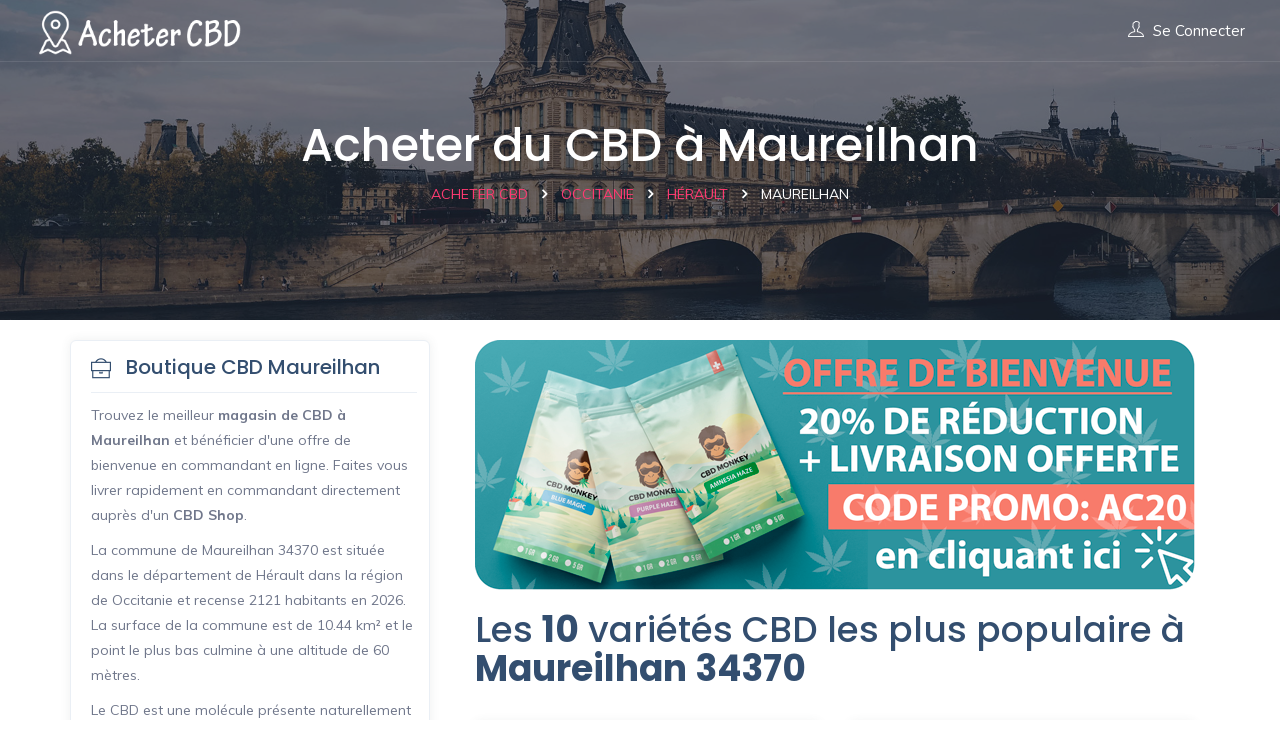

--- FILE ---
content_type: text/html
request_url: https://www.acheter-cbd.com/occitanie/herault/cbd-maureilhan
body_size: 5438
content:
<!DOCTYPE html>
<html class="no-js" lang="en">

<head>
	<meta http-equiv="Content-Type" content="text/html; charset=UTF-8">
	<meta http-equiv="X-UA-Compatible" content="IE=edge">
	<meta name="viewport" content="width=device-width, initial-scale=1.0">
    <title>Acheter du CBD à Maureilhan 34370 - Boutique CBD</title>
    <meta name="description" content="Découvrez les variétés CBD les plus populaires de Maureilhan 34370 dans le département de Hérault - Magasin pour acheter du CBD à Maureilhan">
    <meta name="keywords" content="cbd, Maureilhan, 34370, Hérault, acheter, france">
    <meta property="og:title" content="Acheter du CBD à Maureilhan 34370 - Boutique CBD">
    <meta property="og:description" content="Découvrez les variétés CBD les plus populaires de Maureilhan 34370 dans le département de Hérault - Magasin pour acheter du CBD à Maureilhan">
	<link rel="canonical" href="https://www.acheter-cbd.com/occitanie/herault/cbd-maureilhan" />
    <!-- All plugins -->
	<link rel="icon" type="image/png" href="/img/favicon.png" />
    <link href="/assets/plugins/css/plugins.css" rel="stylesheet">	
    
    <!-- Custom style -->
    <link href="/assets/css/style.css" rel="stylesheet">
	<link href="/assets/css/responsiveness.css" rel="stylesheet">
	<script src="https://ajax.googleapis.com/ajax/libs/jquery/3.4.1/jquery.min.js"></script>
    
	<!-- Global site tag (gtag.js) - Google Analytics -->
<script async src="https://www.googletagmanager.com/gtag/js?id=UA-146267153-1"></script>
<script>
  window.dataLayer = window.dataLayer || [];
  function gtag(){dataLayer.push(arguments);}
  gtag('js', new Date());

  gtag('config', 'UA-146267153-1');
</script>

<!-- Facebook Pixel Code -->
<script>
  !function(f,b,e,v,n,t,s)
  {if(f.fbq)return;n=f.fbq=function(){n.callMethod?
  n.callMethod.apply(n,arguments):n.queue.push(arguments)};
  if(!f._fbq)f._fbq=n;n.push=n;n.loaded=!0;n.version='2.0';
  n.queue=[];t=b.createElement(e);t.async=!0;
  t.src=v;s=b.getElementsByTagName(e)[0];
  s.parentNode.insertBefore(t,s)}(window, document,'script',
  'https://connect.facebook.net/en_US/fbevents.js');
  fbq('init', '177429603710436');
  fbq('track', 'PageView');
</script>
<noscript><img height="1" width="1" style="display:none"
  src="https://www.facebook.com/tr?id=177429603710436&ev=PageView&noscript=1"
/></noscript>
<!-- End Facebook Pixel Code -->

<!-- Global site tag (gtag.js) - Google Ads: 661479913 -->
<script async src="https://www.googletagmanager.com/gtag/js?id=AW-661479913"></script>
<script>
  window.dataLayer = window.dataLayer || [];
  function gtag(){dataLayer.push(arguments);}
  gtag('js', new Date());

  gtag('config', 'AW-661479913');
</script>

	</head>
	<body class="home-2">
		<div class="wrapper">  
			<!-- Start Navigation -->
			<nav class="navbar navbar-default navbar-fixed navbar-transparent white bootsnav">
				<div class="container-fluid">            
					<button type="button" class="navbar-toggle" data-toggle="collapse" data-target="#navbar-menu">
						<i class="ti-align-left"></i>
					</button>
					
					<!-- Start Header Navigation -->
					<div class="navbar-header">
						<a class="navbar-brand" href="https://www.acheter-cbd.com">
							<img src="/img/acheter-cbd-white.png" class="logo logo-display" alt="acheter cbd">
							<img src="/img/acheter-cbd-color.png" class="logo logo-scrolled" alt="acheter cbd">
						</a>
					</div>

					<!-- Collect the nav links, forms, and other content for toggling -->
					<div class="collapse navbar-collapse" id="navbar-menu">
						<ul class="nav navbar-nav navbar-right" data-in="fadeInDown" data-out="fadeOutUp">
							<li class="no-pd"><a href="https://www.acheter-cbd.com/login" class="addlist"><i class="ti-user" aria-hidden="true"></i>Se connecter</a></li>
						</ul>
					</div>
					<!-- /.navbar-collapse -->
				</div>   
			</nav>
			<!-- End Navigation -->
			<div class="clearfix"></div>	<!-- ================ Start Page Title ======================= -->
			<section class="title-transparent page-title" style="background:url(/img/header-cbd.jpg);">
				<div class="container">
					<div class="title-content">
						<h1>Acheter du CBD à Maureilhan</h1>
						<div class="breadcrumbs" itemscope itemtype="https://schema.org/BreadcrumbList">
							<span itemprop="itemListElement" itemscope itemtype="https://schema.org/ListItem"><a href="https://www.acheter-cbd.com" itemprop="item"><span itemprop="name">Acheter CBD</span></a><meta itemprop="position" content="1" /></span>
							<span class="gt3_breadcrumb_divider"></span>
							<span itemprop="itemListElement" itemscope itemtype="https://schema.org/ListItem"><a href="/occitanie" itemprop="item"><span itemprop="name">Occitanie</span></a><meta itemprop="position" content="2" /></span>
							<span class="gt3_breadcrumb_divider"></span>
							<span itemprop="itemListElement" itemscope itemtype="https://schema.org/ListItem"><a href="/occitanie/herault" itemprop="item"><span itemprop="name">Hérault</span></a><meta itemprop="position" content="3" /></span>
							<span class="gt3_breadcrumb_divider"></span>
							<span itemprop="itemListElement" itemscope itemtype="https://schema.org/ListItem" class="current"><span itemprop="name">Maureilhan</span><meta itemprop="position" content="4" /></span>
						</div>
					</div>
				</div>
			</section>
			<div class="clearfix"></div>
			<!-- ================ End Page Title ======================= -->
			
			<section class="padd-top-20">
				<div class="container">
					<div class="row revorder">
					
						<!-- Start Sidebar -->
						<div class="col-md-4 col-sm-12">
							<div class="sidebar">
								<!-- Start: Listing Category -->
								<div class="widget-boxed">
									<div class="widget-boxed-header">
										<h4><i class="ti-briefcase padd-r-10"></i>Boutique CBD Maureilhan</h4>
									</div>
									<div class="widget-boxed-body padd-top-10 padd-bot-0">
										<p>Trouvez le meilleur <strong>magasin de CBD à Maureilhan</strong> et bénéficier d'une offre de bienvenue en commandant en ligne. Faites vous livrer rapidement en commandant directement auprès d'un <strong>CBD Shop</strong>.</p>
										<p>La commune de Maureilhan 34370 est située dans le département de Hérault dans la région de Occitanie et recense 2121 habitants en 2026. La surface de la commune est de 10.44 km² et le point le plus bas culmine à une altitude de 60 mètres.</p>
										<p>Le CBD est une molécule présente naturellement dans le chanvre et qui a des vertus apaisante et relaxante. Les variétés de cannabis CBD présentées contiennent moins de 0,2% de THC et ne sont donc pas des plantes psychotropes.</p>
										
									</div>
								</div>
								<!-- End: Listing Category -->
								<div class="widget-boxed">
									<iframe align="Center" width="100%" height="380" frameborder="0" scrolling="no" marginheight="0" marginwidth="0" src="https://maps.google.com/maps?&amp;q=Maureilhan+34370%2C+France&amp;cid=&amp;t=m&amp;center=Maureilhan+34370%2C+France&amp;output=embed&amp;z=12&amp;iwloc=A&amp;visual_refresh=true"></iframe>
								</div>
								<!-- Start: Listing Category -->
																<div class="widget-boxed">
									<div class="widget-boxed-header">
										<h4><i class="ti-briefcase padd-r-10"></i>Boutique CBD à proximité</h4>
									</div>
									<div class="widget-boxed-body padd-top-10 padd-bot-0">
										<div class="side-list">
											<ul class="category-list">
																									<li><a href="/occitanie/herault/cbd-montady">CBD à Montady</a></li>
																									<li><a href="/occitanie/herault/cbd-maraussan">CBD à Maraussan</a></li>
																									<li><a href="/occitanie/herault/cbd-cazouls-les-beziers">CBD à Cazouls-lès-Béziers</a></li>
																									<li><a href="/occitanie/herault/cbd-lignan-sur-orb">CBD à Lignan-sur-Orb</a></li>
																									<li><a href="/occitanie/herault/cbd-colombiers">CBD à Colombiers</a></li>
																									<li><a href="/occitanie/herault/cbd-poilhes">CBD à Poilhes</a></li>
																									<li><a href="/occitanie/herault/cbd-puisserguier">CBD à Puisserguier</a></li>
																									<li><a href="/occitanie/herault/cbd-capestang">CBD à Capestang</a></li>
																									<li><a href="/occitanie/herault/cbd-corneilhan">CBD à Corneilhan</a></li>
																									<li><a href="/occitanie/herault/cbd-nissan-lez-enserune">CBD à Nissan-lez-Enserune</a></li>
																							</ul>
										</div>
									</div>
								</div>
																								<!-- End: Listing Category -->
								<!-- Start: Help & Support -->
								<div class="widget-boxed">
									<div class="widget-boxed-body padd-top-40 padd-bot-40 text-center">
										<div class="help-support">
											<i class="ti-headphone-alt font-60 theme-cl mrg-bot-15"></i>
											<p>Une question ? Une suggestion ?</p>
											<h4 class="mrg-top-0">hello@acheter-cbd.com</h4>
										</div>
									</div>
								</div>
								<!-- End: Help & Support -->
							</div>
						</div>
						<!-- End Start Sidebar -->
						
						<!-- Start All Listing -->
						<div class="col-md-8 col-sm-12">
							<!-- Filter option -->
							<div class="row mrg-0">
								<div class="col-md-12">
								<div class="bannerimg mrg-bot-20">
									<img style="border-radius:10px;" class="img-responsive hide-small lnk" src="/img/acheter-cbd-20.png" />
									<!--<img style="border-radius:10px;" class="img-responsive hide-big lnk" src="/img/acheter-cbd-sm-20.png" />-->
									<img style="border-radius:10px;" class="img-responsive hide-big lnk" src="/img/acheter-cbd-sm-20.png" />

								
								</div>
																	<h2>Les <strong>10</strong> variétés CBD les plus populaire à <strong>Maureilhan 34370</strong></h2>
								</div>
							</div>
							<!-- End Filter option -->
							
							<div class="row mrg-0 mrg-bot-20">
								<!-- Single List Item -->
																
									<div class="col-md-6 col-sm-6">
									<div class="listing-shot grid-style">
																		
											<div class="listing-shot-img">
												<input type="hidden" name="img" value="american-pie.jpg"/>
												<input type="hidden" name="ville" value="Maureilhan"/>
												<input type="hidden" name="variete" value="American Pie"/>
												<img src="/img/varietes/american-pie.jpg" class="img-responsive lnk4" alt="">
																								<span class="approve-listing"><i class="fa fa-check"></i></span>
																							</div>
											<div class="listing-shot-caption">
												<h4>American Pie</h4>
												<p class="listing-location">Recommandé à Maureilhan</p>
												
											</div>
										
										<div class="listing-shot-info">
											<div class="row extra">
												<div class="col-md-12">
													<div class="listing-detail-info">
														<span><i class="fa fa-list" aria-hidden="true"></i> Génétique: Hybride</span>
														<span><i class="fa fa-leaf" aria-hidden="true"></i> <strong>CBD</strong>: entre 2% et 3.6%</span>
														<span><i class="fa fa-eur" aria-hidden="true"></i> Prix moyen: entre 4 € et 11.5 €</span>
													</div>
												</div>
											</div>
										</div>
										<div class="listing-shot-info rating">
											<div class="row extra">
												<div class="col-md-7 col-sm-7 col-xs-6">
													<i class="color fa fa-star" aria-hidden="true"></i>
													<i class="color fa fa-star" aria-hidden="true"></i>
													<i class="color fa fa-star" aria-hidden="true"></i>
													<i class="fa fa-star color" aria-hidden="true"></i>
													<i class="fa fa-star color" aria-hidden="true"></i>
													5/5 <br/>(31 votes)
												</div>
												<div class="col-md-5 col-sm-5 col-xs-6 pull-right">
													<span class="link-detail lnk3">Voir</span>
												</div>
											</div>
										</div>
									</div>
								</div>
								
								
																
									<div class="col-md-6 col-sm-6">
									<div class="listing-shot grid-style">
																		
											<div class="listing-shot-img">
												<input type="hidden" name="img" value="pure-power-plant.jpg"/>
												<input type="hidden" name="ville" value="Maureilhan"/>
												<input type="hidden" name="variete" value="Pure Power Plant"/>
												<img src="/img/varietes/pure-power-plant.jpg" class="img-responsive lnk4" alt="">
																							</div>
											<div class="listing-shot-caption">
												<h4>Pure Power Plant</h4>
												<p class="listing-location">Recommandé à Maureilhan</p>
												
											</div>
										
										<div class="listing-shot-info">
											<div class="row extra">
												<div class="col-md-12">
													<div class="listing-detail-info">
														<span><i class="fa fa-list" aria-hidden="true"></i> Génétique: Hybride</span>
														<span><i class="fa fa-leaf" aria-hidden="true"></i> <strong>CBD</strong>: entre 0.5% et 4.1%</span>
														<span><i class="fa fa-eur" aria-hidden="true"></i> Prix moyen: entre 5.5 € et 8 €</span>
													</div>
												</div>
											</div>
										</div>
										<div class="listing-shot-info rating">
											<div class="row extra">
												<div class="col-md-7 col-sm-7 col-xs-6">
													<i class="color fa fa-star" aria-hidden="true"></i>
													<i class="color fa fa-star" aria-hidden="true"></i>
													<i class="color fa fa-star" aria-hidden="true"></i>
													<i class="fa fa-star color" aria-hidden="true"></i>
													<i class="fa fa-star-half-o color" aria-hidden="true"></i>
													4.5/5 <br/>(6 votes)
												</div>
												<div class="col-md-5 col-sm-5 col-xs-6 pull-right">
													<span class="link-detail lnk3">Voir</span>
												</div>
											</div>
										</div>
									</div>
								</div>
								
								
																
									<div class="col-md-6 col-sm-6">
									<div class="listing-shot grid-style">
																				<div class="listing-badge now-open">Taux CBD élevé</div>
																		
											<div class="listing-shot-img">
												<input type="hidden" name="img" value="thc-bomb.jpg"/>
												<input type="hidden" name="ville" value="Maureilhan"/>
												<input type="hidden" name="variete" value="THC Bomb"/>
												<img src="/img/varietes/thc-bomb.jpg" class="img-responsive lnk4" alt="">
																								<span class="approve-listing"><i class="fa fa-check"></i></span>
																							</div>
											<div class="listing-shot-caption">
												<h4>THC Bomb</h4>
												<p class="listing-location">Recommandé à Maureilhan</p>
												
											</div>
										
										<div class="listing-shot-info">
											<div class="row extra">
												<div class="col-md-12">
													<div class="listing-detail-info">
														<span><i class="fa fa-list" aria-hidden="true"></i> Génétique: Hybride</span>
														<span><i class="fa fa-leaf" aria-hidden="true"></i> <strong>CBD</strong>: entre 1.6% et 7.1%</span>
														<span><i class="fa fa-eur" aria-hidden="true"></i> Prix moyen: entre 2.5 € et 10 €</span>
													</div>
												</div>
											</div>
										</div>
										<div class="listing-shot-info rating">
											<div class="row extra">
												<div class="col-md-7 col-sm-7 col-xs-6">
													<i class="color fa fa-star" aria-hidden="true"></i>
													<i class="color fa fa-star" aria-hidden="true"></i>
													<i class="color fa fa-star" aria-hidden="true"></i>
													<i class="fa fa-star color" aria-hidden="true"></i>
													<i class="fa fa-star-half-o color" aria-hidden="true"></i>
													4.5/5 <br/>(13 votes)
												</div>
												<div class="col-md-5 col-sm-5 col-xs-6 pull-right">
													<span class="link-detail lnk3">Voir</span>
												</div>
											</div>
										</div>
									</div>
								</div>
								
								
																
									<div class="col-md-6 col-sm-6">
									<div class="listing-shot grid-style">
																		
											<div class="listing-shot-img">
												<input type="hidden" name="img" value="critical-neville-haze-20.jpg"/>
												<input type="hidden" name="ville" value="Maureilhan"/>
												<input type="hidden" name="variete" value="Critical Neville Haze 2.0"/>
												<img src="/img/varietes/critical-neville-haze-20.jpg" class="img-responsive lnk4" alt="">
																							</div>
											<div class="listing-shot-caption">
												<h4>Critical Neville Haze 2.0</h4>
												<p class="listing-location">Recommandé à Maureilhan</p>
												
											</div>
										
										<div class="listing-shot-info">
											<div class="row extra">
												<div class="col-md-12">
													<div class="listing-detail-info">
														<span><i class="fa fa-list" aria-hidden="true"></i> Génétique: Sativa</span>
														<span><i class="fa fa-leaf" aria-hidden="true"></i> <strong>CBD</strong>: entre 2% et 2.8%</span>
														<span><i class="fa fa-eur" aria-hidden="true"></i> Prix moyen: entre 3 € et 11.5 €</span>
													</div>
												</div>
											</div>
										</div>
										<div class="listing-shot-info rating">
											<div class="row extra">
												<div class="col-md-7 col-sm-7 col-xs-6">
													<i class="color fa fa-star" aria-hidden="true"></i>
													<i class="color fa fa-star" aria-hidden="true"></i>
													<i class="color fa fa-star" aria-hidden="true"></i>
													<i class="fa fa-star color" aria-hidden="true"></i>
													<i class="fa fa-star-half-o color" aria-hidden="true"></i>
													4.5/5 <br/>(4 votes)
												</div>
												<div class="col-md-5 col-sm-5 col-xs-6 pull-right">
													<span class="link-detail lnk3">Voir</span>
												</div>
											</div>
										</div>
									</div>
								</div>
								
								
																
									<div class="col-md-6 col-sm-6">
									<div class="listing-shot grid-style">
																				<div class="listing-badge now-open">Taux CBD élevé</div>
																		
											<div class="listing-shot-img">
												<input type="hidden" name="img" value="biker-kush.jpg"/>
												<input type="hidden" name="ville" value="Maureilhan"/>
												<input type="hidden" name="variete" value="Biker Kush"/>
												<img src="/img/varietes/biker-kush.jpg" class="img-responsive lnk4" alt="">
																								<span class="approve-listing"><i class="fa fa-check"></i></span>
																							</div>
											<div class="listing-shot-caption">
												<h4>Biker Kush</h4>
												<p class="listing-location">Recommandé à Maureilhan</p>
												
											</div>
										
										<div class="listing-shot-info">
											<div class="row extra">
												<div class="col-md-12">
													<div class="listing-detail-info">
														<span><i class="fa fa-list" aria-hidden="true"></i> Génétique: Hybride</span>
														<span><i class="fa fa-leaf" aria-hidden="true"></i> <strong>CBD</strong>: entre 0.9% et 9%</span>
														<span><i class="fa fa-eur" aria-hidden="true"></i> Prix moyen: entre 5 € et 11.5 €</span>
													</div>
												</div>
											</div>
										</div>
										<div class="listing-shot-info rating">
											<div class="row extra">
												<div class="col-md-7 col-sm-7 col-xs-6">
													<i class="color fa fa-star" aria-hidden="true"></i>
													<i class="color fa fa-star" aria-hidden="true"></i>
													<i class="color fa fa-star" aria-hidden="true"></i>
													<i class="fa fa-star-half-o color" aria-hidden="true"></i>
													<i class="fa fa-star" aria-hidden="true"></i>
													3.5/5 <br/>(29 votes)
												</div>
												<div class="col-md-5 col-sm-5 col-xs-6 pull-right">
													<span class="link-detail lnk3">Voir</span>
												</div>
											</div>
										</div>
									</div>
								</div>
								
								
																
									<div class="col-md-6 col-sm-6">
									<div class="listing-shot grid-style">
																		
											<div class="listing-shot-img">
												<input type="hidden" name="img" value="la-rica-classic-thc.jpg"/>
												<input type="hidden" name="ville" value="Maureilhan"/>
												<input type="hidden" name="variete" value="La Rica Classic THC"/>
												<img src="/img/varietes/la-rica-classic-thc.jpg" class="img-responsive lnk4" alt="">
																								<span class="approve-listing"><i class="fa fa-check"></i></span>
																							</div>
											<div class="listing-shot-caption">
												<h4>La Rica Classic THC</h4>
												<p class="listing-location">Recommandé à Maureilhan</p>
												
											</div>
										
										<div class="listing-shot-info">
											<div class="row extra">
												<div class="col-md-12">
													<div class="listing-detail-info">
														<span><i class="fa fa-list" aria-hidden="true"></i> Génétique: Hybride</span>
														<span><i class="fa fa-leaf" aria-hidden="true"></i> <strong>CBD</strong>: entre 1.2% et 5.2%</span>
														<span><i class="fa fa-eur" aria-hidden="true"></i> Prix moyen: entre 3 € et 9 €</span>
													</div>
												</div>
											</div>
										</div>
										<div class="listing-shot-info rating">
											<div class="row extra">
												<div class="col-md-7 col-sm-7 col-xs-6">
													<i class="color fa fa-star" aria-hidden="true"></i>
													<i class="color fa fa-star" aria-hidden="true"></i>
													<i class="color fa fa-star" aria-hidden="true"></i>
													<i class="fa fa-star-half-o color" aria-hidden="true"></i>
													<i class="fa fa-star" aria-hidden="true"></i>
													3.5/5 <br/>(25 votes)
												</div>
												<div class="col-md-5 col-sm-5 col-xs-6 pull-right">
													<span class="link-detail lnk3">Voir</span>
												</div>
											</div>
										</div>
									</div>
								</div>
								
								
																
									<div class="col-md-6 col-sm-6">
									<div class="listing-shot grid-style">
																				<div class="listing-badge now-open">Taux CBD élevé</div>
																		
											<div class="listing-shot-img">
												<input type="hidden" name="img" value="ed-rosenthal-super-bud.jpg"/>
												<input type="hidden" name="ville" value="Maureilhan"/>
												<input type="hidden" name="variete" value="Ed Rosenthal Super Bud"/>
												<img src="/img/varietes/ed-rosenthal-super-bud.jpg" class="img-responsive lnk4" alt="">
																								<span class="approve-listing"><i class="fa fa-check"></i></span>
																							</div>
											<div class="listing-shot-caption">
												<h4>Ed Rosenthal Super Bud</h4>
												<p class="listing-location">Recommandé à Maureilhan</p>
												
											</div>
										
										<div class="listing-shot-info">
											<div class="row extra">
												<div class="col-md-12">
													<div class="listing-detail-info">
														<span><i class="fa fa-list" aria-hidden="true"></i> Génétique: Hybride</span>
														<span><i class="fa fa-leaf" aria-hidden="true"></i> <strong>CBD</strong>: entre 1.4% et 7.7%</span>
														<span><i class="fa fa-eur" aria-hidden="true"></i> Prix moyen: entre 3.5 € et 10 €</span>
													</div>
												</div>
											</div>
										</div>
										<div class="listing-shot-info rating">
											<div class="row extra">
												<div class="col-md-7 col-sm-7 col-xs-6">
													<i class="color fa fa-star" aria-hidden="true"></i>
													<i class="color fa fa-star" aria-hidden="true"></i>
													<i class="color fa fa-star" aria-hidden="true"></i>
													<i class="fa fa-star" aria-hidden="true"></i>
													<i class="fa fa-star" aria-hidden="true"></i>
													3/5 <br/>(30 votes)
												</div>
												<div class="col-md-5 col-sm-5 col-xs-6 pull-right">
													<span class="link-detail lnk3">Voir</span>
												</div>
											</div>
										</div>
									</div>
								</div>
								
								
																
									<div class="col-md-6 col-sm-6">
									<div class="listing-shot grid-style">
																		
											<div class="listing-shot-img">
												<input type="hidden" name="img" value="russian-doll.jpg"/>
												<input type="hidden" name="ville" value="Maureilhan"/>
												<input type="hidden" name="variete" value="Russian Doll"/>
												<img src="/img/varietes/russian-doll.jpg" class="img-responsive lnk4" alt="">
																								<span class="approve-listing"><i class="fa fa-check"></i></span>
																							</div>
											<div class="listing-shot-caption">
												<h4>Russian Doll</h4>
												<p class="listing-location">Recommandé à Maureilhan</p>
												
											</div>
										
										<div class="listing-shot-info">
											<div class="row extra">
												<div class="col-md-12">
													<div class="listing-detail-info">
														<span><i class="fa fa-list" aria-hidden="true"></i> Génétique: Sativa</span>
														<span><i class="fa fa-leaf" aria-hidden="true"></i> <strong>CBD</strong>: entre 0.6% et 3.7%</span>
														<span><i class="fa fa-eur" aria-hidden="true"></i> Prix moyen: entre 4.5 € et 9.5 €</span>
													</div>
												</div>
											</div>
										</div>
										<div class="listing-shot-info rating">
											<div class="row extra">
												<div class="col-md-7 col-sm-7 col-xs-6">
													<i class="color fa fa-star" aria-hidden="true"></i>
													<i class="color fa fa-star" aria-hidden="true"></i>
													<i class="color fa fa-star" aria-hidden="true"></i>
													<i class="fa fa-star" aria-hidden="true"></i>
													<i class="fa fa-star" aria-hidden="true"></i>
													3/5 <br/>(37 votes)
												</div>
												<div class="col-md-5 col-sm-5 col-xs-6 pull-right">
													<span class="link-detail lnk3">Voir</span>
												</div>
											</div>
										</div>
									</div>
								</div>
								
								
																
									<div class="col-md-6 col-sm-6">
									<div class="listing-shot grid-style">
																				<div class="listing-badge now-open">Taux CBD élevé</div>
																		
											<div class="listing-shot-img">
												<input type="hidden" name="img" value="white-og.jpg"/>
												<input type="hidden" name="ville" value="Maureilhan"/>
												<input type="hidden" name="variete" value="White OG"/>
												<img src="/img/varietes/white-og.jpg" class="img-responsive lnk4" alt="">
																							</div>
											<div class="listing-shot-caption">
												<h4>White OG</h4>
												<p class="listing-location">Recommandé à Maureilhan</p>
												
											</div>
										
										<div class="listing-shot-info">
											<div class="row extra">
												<div class="col-md-12">
													<div class="listing-detail-info">
														<span><i class="fa fa-list" aria-hidden="true"></i> Génétique: Hybride</span>
														<span><i class="fa fa-leaf" aria-hidden="true"></i> <strong>CBD</strong>: entre 1% et 8%</span>
														<span><i class="fa fa-eur" aria-hidden="true"></i> Prix moyen: entre 2 € et 8.5 €</span>
													</div>
												</div>
											</div>
										</div>
										<div class="listing-shot-info rating">
											<div class="row extra">
												<div class="col-md-7 col-sm-7 col-xs-6">
													<i class="color fa fa-star" aria-hidden="true"></i>
													<i class="color fa fa-star" aria-hidden="true"></i>
													<i class="color fa fa-star" aria-hidden="true"></i>
													<i class="fa fa-star" aria-hidden="true"></i>
													<i class="fa fa-star" aria-hidden="true"></i>
													3/5 <br/>(7 votes)
												</div>
												<div class="col-md-5 col-sm-5 col-xs-6 pull-right">
													<span class="link-detail lnk3">Voir</span>
												</div>
											</div>
										</div>
									</div>
								</div>
								
								
																
									<div class="col-md-6 col-sm-6">
									<div class="listing-shot grid-style">
																		
											<div class="listing-shot-img">
												<input type="hidden" name="img" value="nordle.jpg"/>
												<input type="hidden" name="ville" value="Maureilhan"/>
												<input type="hidden" name="variete" value="Nordle"/>
												<img src="/img/varietes/nordle.jpg" class="img-responsive lnk4" alt="">
																								<span class="approve-listing"><i class="fa fa-check"></i></span>
																							</div>
											<div class="listing-shot-caption">
												<h4>Nordle</h4>
												<p class="listing-location">Recommandé à Maureilhan</p>
												
											</div>
										
										<div class="listing-shot-info">
											<div class="row extra">
												<div class="col-md-12">
													<div class="listing-detail-info">
														<span><i class="fa fa-list" aria-hidden="true"></i> Génétique: Hybride</span>
														<span><i class="fa fa-leaf" aria-hidden="true"></i> <strong>CBD</strong>: entre 1.7% et 4.8%</span>
														<span><i class="fa fa-eur" aria-hidden="true"></i> Prix moyen: entre 4.5 € et 11.5 €</span>
													</div>
												</div>
											</div>
										</div>
										<div class="listing-shot-info rating">
											<div class="row extra">
												<div class="col-md-7 col-sm-7 col-xs-6">
													<i class="color fa fa-star" aria-hidden="true"></i>
													<i class="color fa fa-star" aria-hidden="true"></i>
													<i class="color fa fa-star-half-o" aria-hidden="true"></i>
													<i class="fa fa-star" aria-hidden="true"></i>
													<i class="fa fa-star" aria-hidden="true"></i>
													2.5/5 <br/>(40 votes)
												</div>
												<div class="col-md-5 col-sm-5 col-xs-6 pull-right">
													<span class="link-detail lnk3">Voir</span>
												</div>
											</div>
										</div>
									</div>
								</div>
								
								
																
						</div>
						<!-- End All Listing -->	
						
						<div class="row mrg-0 mrg-bot-20">
								<div class="col-md-12">
								
																</div>
							</div>
						
					</div>
				</div>
			</section>
			<!-- ================ End Listing In Grid Style ======================= -->
			
			<!-- ================ Start Footer ======================= -->
			<footer class="footer dark-footer dark-bg">
				<div class="container">
					<div class="row">
					
						<div class="col-md-3 col-sm-6">
							<div class="footer-widget">
								<h3 class="widgettitle widget-title">CBD Shop</h3>
								<p>Acheter du CBD en France en découvrant le classement des variétés CBD les plus populaires par région, département et communes selon vos votes.</p>
							</div>
						</div>
						
						<div class="col-md-3 col-sm-6">
							<div class="footer-widget">
								<h3 class="widgettitle widget-title">Acheter du CBD</h3>
								<ul class="footer-navigation sinlge">
									<li><a href="/auvergne-rhone-alpes">Auvergne-Rhône-Alpes</a></li>
									<li><a href="/hauts-de-france">Hauts-de-France</a></li>
									<li><a href="/provence-alpes-cote-d-azur">Provence-Alpes-Côte d'Azur</a></li>
									<li><a href="/grand-est">Grand-Est</a></li>
									<li><a href="/occitanie">Occitanie</a></li>
									<li><a href="/normandie">Normandie</a></li>
								</ul>
							</div>
						</div>
						
						<div class="col-md-3 col-sm-6">
							<div class="footer-widget">
								<div class="textwidget">
		
								<ul class="footer-navigation sinlge">
									<li><a href="/nouvelle-aquitaine">Nouvelle Aquitaine</a></li>
									<li><a href="/centre">Centre</a></li>
									<li><a href="/corse">Corse</a></li>
									<li><a href="/bourgogne-franche-comte">Bourgogne-Franche-Comté</a></li>
									<li><a href="/bretagne">Bretagne</a></li>
									<li><a href="/pays-de-la-loire">Pays de la Loire</a></li>
									<li><a href="/ile-de-france">Île-de-France</a></li>
									<li><a href="/departements-d-outre-mer">Départements d'Outre-Mer</a></li>
									<li><a href="/collectivites-d-outre-mer">Collectivités d'Outre-Mer</a></li>
								</ul>
								</div>
							</div>
						</div>
						
						<div class="col-md-3 col-sm-6">
							<div class="footer-widget">
							<div class="textwidget">
								<h3 class="widgettitle widget-title">Derniers votes</h3>
								<ul class="footer-navigation sinlge">
																			<li><a href="/nouvelle-aquitaine/deux-sevres/cbd-niort">Niort</a></li>
																		<li><a href="/departements-d-outre-mer/guyane/cbd-cayenne">Cayenne</a></li>
																		<li><a href="/auvergne-rhone-alpes/savoie/cbd-chambery">Chambéry</a></li>
																		<li><a href="/provence-alpes-cote-d-azur/bouches-du-rhone/cbd-marseille-12e-arrondissement">Marseille 12e arrondissement</a></li>
																		<li><a href="/ile-de-france/hauts-de-seine/cbd-clichy">Clichy</a></li>
																		<li><a href="/ile-de-france/paris/cbd-paris-opera-9e-arrondissement">Paris Opéra 9e arrondissement</a></li>
																		<li><a href="/ile-de-france/paris/cbd-paris-pantheon-5e-arrondissement">Paris Panthéon 5e arrondissement</a></li>
																		<li><a href="/bretagne/morbihan/cbd-lorient">Lorient</a></li>
																		<li><a href="/ile-de-france/val-d-oise/cbd-sarcelles">Sarcelles</a></li>
																		<li><a href="/provence-alpes-cote-d-azur/bouches-du-rhone/cbd-marseille-11e-arrondissement">Marseille 11e arrondissement</a></li>
																		<li><a href="/hauts-de-france/oise/cbd-beauvais">Beauvais</a></li>
																		<li><a href="/pays-de-la-loire/vendee/cbd-la-roche-sur-yon">la Roche-sur-Yon</a></li>
																</ul>
								</div>
							</div>
						</div>
					</div>
					
				</div>
				<div class="footer-copyright">
					<p>Copyright @ Acheter-CBD.com 2019-2024 <a href="https://www.acheter-cbd.com/" title="Acheter du CBD">Acheter CBD</a></p>
				</div>
			</footer>
			<!-- ================ End Footer Section ======================= -->
			
			
			
			<a id="back2Top" class="theme-bg" title="Back to top" href="#"><i class="ti-arrow-up"></i></a>

			
			<!-- START JAVASCRIPT -->
			<script src="/assets/js/jquery.min.js"></script>
			<script src="/assets/plugins/js/bootstrap.min.js"></script>
			<script src="/assets/plugins/js/bootsnav.js"></script>
			<script src="/assets/plugins/js/bootstrap-select.min.js"></script>
			<script src="/assets/plugins/js/bootstrap-touch-slider-min.js"></script>
			<script src="/assets/plugins/js/jquery.touchSwipe.min.js"></script>
			<script src="/assets/plugins/js/chosen.jquery.js"></script>
			<script src="/assets/plugins/js/datedropper.min.js"></script>
			<script src="/assets/plugins/js/dropzone.js"></script>
			<script src="/assets/plugins/js/jquery.counterup.min.js"></script>
			<script src="/assets/plugins/js/jquery.fancybox.js"></script>
			<script src="/assets/plugins/js/jquery.nice-select.js"></script>
			<script src="/assets/plugins/js/fastclick.js"></script>
			<script src="/assets/plugins/js/jqueryadd-count.js"></script>
			<script src="/assets/plugins/js/jquery-rating.js"></script>
			<script src="/assets/plugins/js/slick.js"></script>
			<script src="/assets/plugins/js/timedropper.js"></script>
			<script src="/assets/plugins/js/waypoints.min.js"></script>
			<script src="/assets/plugins/js/bootstrap-slider.js"></script>
			
			<!-- Custom Js -->
			<script src="/assets/js/custom.js"></script>
			<script src="/nojs/script.js?v3"></script>
			
		</div>
	</body>
</html>

--- FILE ---
content_type: text/css
request_url: https://www.acheter-cbd.com/assets/css/style.css
body_size: 24110
content:
/*-----------------------------------------
* Theme Name: Listing Hub
* Author: Themez Hub
* Version: 2
* Last Change: Dec 27 2017
  Author URI    : http://www.themezhub.com/
-------------------------------------------------------------------*/
/*------------------------------------------------------------------
# Font Links
# general setting
	General: Heading
	General: Form and Button
	General: Pagination
# Global Settings
	Global Settings: Custom Button
	Global Settings: Padding Style
	Global Settings: Margin Style
	Global Settings: Background Style
	Global Settings: Transparent Background Style
	Global Settings: Transparent Background with border Style
	Global Settings: Color Style
	Global Settings: Border Color Style
	Global Settings: Status BG Style
	Global Settings: Height
	Global Settings: Width Style
	Global Settings: Line Height
	Global Settings: Font Size
	Global Settings: Label Background
	Global Settings: Custom checkbox
	Global Setting: Multiple Bg Color For Category
	Global Border Styles
	Global Settings: Listing & Blockquote Style
# Navigation
	Default Navigation
	Transparent Navigation
	
# Home Banner Styles
	Common Banner Style
	Home 1 Banner
	Home 2 Banner With Map
	Advance Search Filter
	Home 5 Banner
	Banner Search form style
# listing design
	Listing In Grid Style
	Liting Verticle Style
# listing Category Style
	listing Category Style 1
	listing Category Style 2
	listing Category Style 3
	
# Popular Cities Style
# Testimonial Styles
	Testimonial Styles 1
	Testimonial Styles 2
	
# Pricing Table Style
# Services Style
# Features Style
# Counter Section Style
# Tag Section Style
# Profile Page Styles
# Page Title Settings

# Component Style
	Component: Accordion 1
	Component: Accordion 2
	Component: Tab
	Component: Tab Style 1
	Component: Tab Style 2
	Component: Notify Style
	Component: Alert Style 
	
# Footer Styles
	
# Dropper Settings

# Slick Slider

# Pages Settings
	Add listing
	Edit Wraper
	preview Listing
	Dropzone Settings
	Review Box
	payment Options
	Invoice Page
	Booking Confirmation
	Error Page Styles
	Filter Option
	TranslateY
	Manage Listing
	
# Sidebar Style
	Opening hour 
	Listing In Sidebar
	Gallery Style
	Pages Settings

# Login and Signup Popup
# Blog Page Style
	Blog Style In Grid
	Blog Detail
	Blogs Comment Styl
	Blog Sidebar
# Icons Style
# Login And SignUp Style 
# Bottom To top Scroll

-----------------------------------------------*/


/* ==========================================================================
Font Links
========================================================================== */

@import url('https://fonts.googleapis.com/css?family=Poppins:400,500,600,700,800&display=swap');
@import url('https://fonts.googleapis.com/css?family=Muli:400,600,700,800');
@import url('https://fonts.googleapis.com/css?family=Crimson+Text:400,600');
@import url('https://fonts.googleapis.com/css?family=Nunito:400,600,700');
/* ==========================================================================
general setting
========================================================================== */
/*------ General: Common Style ---------*/
html,body {
	width:100%;
	height: auto;
	margin:0;
	padding:0;
	overflow-x: hidden;
}

body {
	background:#ffffff;
	font-family: 'Muli', sans-serif;
	font-weight:400;
	position: relative;
	font-size:14px;
	color:#70778b;
	line-height:24px;
}
.woocommerce-page, .page-404, body.archive, body.page-template-page-listing, body.blog, body.single-product, body.single-post {
    background:#f6f6f6;
}
p {
    position: relative;
    /*text-transform: capitalize;*/
    line-height:1.8;
    -webkit-transition: .2s ease-in;
    -moz-transition: .2s ease-in;
    transition: .2s ease-in;
}
h1, h2, h3, h4, h5, h6 {
	font-weight:500;
	margin-bottom: .25em;
	margin-top: 0;
	font-family: 'Poppins', sans-serif;
	color:#334e6f;
}
p a{
	color:#ff3a72;
}
a{
	color:#334e6f;
}

a,
a:active,
a:focus,
a:hover{
	color:#334e6f;
	outline:none;
	text-decoration:none;
	-webkit-transition: all 0.3s ease-in-out;
	-moz-transition: all 0.3s ease-in-out;
	-o-transition: all 0.3s ease-in-out;
	-ms-transition: all 0.3s ease-in-out;
	transition: all 0.3s ease-in-out;
}
.badge{
	font-weight:600;
}
.text-center {
    text-align: center;
}

section{
	padding:50px 0 50px;
}
.small-pad{
	padding:1em 0 1.5em 0;
}
.min-pad {
    padding: 0px 7px;
}
section.gray{
	background:#eff2f5;
}
.light-gray{
	background:#F5F7F8;
}
.light-bg{
	background:#ffffff;
}
a.btn.call-btn {
	background: #ffffff;
	border-radius: 4px;
	padding: 0.8em 2em;
	color:#ff3a72;
	text-transform: capitalize;
}
.d-block{
	display:block;
	margin-bottom:10px;
}
.no-shadow, .no-shadow:hover, .no-shadow:focus{
	box-shadow:none !important;
}
.overlap{
	z-index:222;
	position:relative;
}
/*----------- General: Heading ------------*/
.heading{
	padding:0px 0 20px 0;
	margin-bottom:0px;
	text-align:center;
}
.heading h2{
	font-weight:600;
	margin-top:0;
	text-transform:capitalize;
}
.heading.light h2, .heading.light p{
	color:#ffffff;
}
.heading h2 span{
	color:#ff3a72;
}
.heading p{
	line-height:1.7;
	font-size:15px;
}

/*--------- General: Form and Button ------------*/
button:hover, input:hover, input:focus, button:focus{
	outline:none;
}
.btn {
    border-radius: 2px;
    -webkit-box-shadow: none;
    box-shadow: none;
    font-weight: 400;
    position: relative;
    border: 1px solid;
	background-image: none;
	padding: 10px 15px;
	transition:all ease 0.4s;
}
.btn-midium{
	padding: 15px 25px;
}
.btn-square {
    width: 44px;
    height: 42px;
    display: inline-block;
    text-align: center;
    line-height: 42px;
    font-size: 16px;
    border-radius: 2px;
    margin: 5px;
	transition:all ease 0.4s;
}
.btn-square-large{
	width:55px;
    height:55px;
    display: inline-block;
    text-align: center;
    line-height:55px;
    font-size:18px;
    border-radius: 2px;
    margin:7px;
}
.light-gray-btn{
	background:#e8edf1;
	border:1px solid #e5eaef;
}
.light-gray-btn:hover, .light-gray-btn:focus{
	color:#ffffff;
	background:#78909C;
	border:1px solid #78909C;
}
.btn-general-white-bg{
	background:#ffffff;
	color:#ff3a72;
	border-color:#ffffff;
}
.btn-general-white-bg:hover, .btn-general-white-bg:focus{
	background:#ff3a72;
	color:#ffffff;
	border-color:#ff3a72;
}
.btn-general-theme-bg{
	background:#ff3a72;
	color:#ffffff;
	border-color:#ff3a72;
}
.btn-general-theme-bg:hover, .btn-general-theme-bg:focus{
	background:#ffffff;
	color:#ff3a72;
	border-color:#ffffff;
}
.btn-general-theme-trans-bg{
	background:rgba(255, 58, 114,0.1);
	border-color:#ff3a72;
	color:#ff3a72;
}
.btn-general-theme-trans-bg:hover, .btn-general-theme-trans-bg:focus{
	background:rgba(255, 58, 114,1);
	border-color:#ff3a72;
	color:#ffffff;
}
.full-width{
	width:100%;
}
.btn-width-200{
	width:200px;
	margin-left: auto;
	margin-right: auto;
}
.btn-radius{
	border-radius:50px;
}
.form-control {
    height:50px;
    border: 1px solid #dde6ef;
	margin-bottom:10px;
    box-shadow: none;
    border-radius: 0;
    background: #fbfdff;
    font-size: 15px;
	color:#445461;
    font-weight: 400;
}

.bootstrap-select.form-control {
    margin-bottom: 0;
    padding: 0;
	margin-bottom:10px;
    border: 1px solid #dde6ef;
}
.form-control:hover, .form-control:focus{
	border: 1px solid #ff3a72;
	-webkit-box-shadow:0 1px 1px rgba(7,177,7,.075);
	box-shadow:0 1px 1px rgba(7,177,7,.075);
	outline:none;
}
.form-control .btn.dropdown-toggle.btn-default:hover, .form-control .btn.dropdown-toggle.btn-default:focus{
	border:none;
	-webkit-box-shadow:none;
	box-shadow:none;
	outline:none;
}
span.input-group-addon {
    color: #8995a2;
    border-color:#dde6ef;
    background: #fbfdff;
    border-left: 0;
}
nav.navbar.navbar-default.navbar-fixed.white.bootsnav.shadow.on.menu-center.no-full{
	box-shadow:0px 5px 20px rgba(0, 0, 0, 0.05);
	-webkit-box-shadow:0px 5px 20px rgba(0, 0, 0, 0.05);
	-moz-box-shadow:0px 5px 20px rgba(0, 0, 0, 0.05);
}
.bootstrap-select button.btn.dropdown-toggle.bs-placeholder.btn-default {
    background: transparent;
    height: 46px;
    border: 1px solid transparent;
    color:#445461;
    text-shadow: none;
    border-radius: 0px;
    box-shadow: none;
}
.btn.btn-primary {
    border: 1px solid #ff3a72;
    border-radius: 0px;
    width: 100%;
    height: 46px;
    background: #ff3a72;
    text-transform: capitalize;
    font-size: 16px;
}
.btn.btn-primary:hover, .btn.btn-primary:focus{
    border: 1px solid #ff3a72;
    border-radius: 0px;
    width: 100%;
    height: 46px;
    background: #ff3a72;
    text-transform: capitalize;
    font-size: 16px;
}
.btn-default.active.focus, .btn-default.active:focus, .btn-default.active:hover, .btn-default:active.focus, .btn-default:active:focus, .btn-default:active:hover, .open>.dropdown-toggle.btn-default.focus, .open>.dropdown-toggle.btn-default:focus, .open>.dropdown-toggle.btn-default:hover {
    color: #fff;
    background-color: #ff431e;
    border-color: #ff431e;
    height: 46px;
}
.bootstrap-select .dropdown-toggle:focus {
    outline:none !important;
    outline:none !important;
    outline-offset:0 !important;
}
.bootstrap-select.btn-group .dropdown-menu li a {
    padding: 8px 10px;
}
.bootstrap-select.btn-group .dropdown-menu li a:hover {
    box-shadow: none;
    background: #ff3a72;
    color: #ffffff;
}
.btn-group.open .dropdown-toggle {
    -webkit-box-shadow: none;
    box-shadow: none;
}
.btn-default.active, .btn-default:active, .open>.dropdown-toggle.btn-default {
    color:#445461;
    background-color: transparent;
    border-color: transparent;
}
button.btn.dropdown-toggle.btn-default {
    background: transparent;
    border: none;
    box-shadow: none;
    height: 46px;
}
.dropdown-menu>.active>a, .dropdown-menu>.active>a:hover, .dropdown-menu>.active>a:focus {
    background-color:#ff3a72;
}

/*------ Data Overlay & Bg ----*/
.bg-image{
	background-size:cover !important;
	background-position:center !important;
}
[data-overlay] {
  position: relative;
}
[data-overlay]:before {
  position: absolute;
  content: '';
  background:#182b54;
  width: 100%;
  height: 100%;
  top: 0;
  left: 0;
}
[data-overlay="1"]:before {
  opacity: 0.1;
}
[data-overlay="2"]:before {
  opacity: 0.2;
}
[data-overlay="3"]:before {
  opacity: 0.3;
}
[data-overlay="4"]:before {
  opacity: 0.4;
}
[data-overlay="5"]:before {
  opacity: 0.5;
}
[data-overlay="6"]:before {
  opacity: 0.6;
}
[data-overlay="7"]:before {
  opacity: 0.7;
}
[data-overlay="8"]:before {
  opacity: 0.8;
}
[data-overlay="9"]:before {
  opacity: 0.9;
}
[data-overlay="10"]:before {
  opacity: 1;
}
[data-overlay="0"]:before {
  opacity: 0;
}

/*------ Choosen Select Box ----*/
.chosen-container-single .chosen-single {
	background:#fbfdff;
    border: 1px solid #dde6ef;
    border-top-right-radius: 0;
    border-top-left-radius: 0;
    border-bottom-right-radius: 0;
    border-bottom-left-radius: 0;
    -webkit-box-shadow: none;
    box-shadow: none;
    color: #445461;
    height: 50px;
	line-height: 50px;
	margin-bottom:10px;    
}
.chosen-container-single .chosen-single div {
    top: 8px;
}
.chosen-container-active.chosen-with-drop .chosen-single {
    background-color: #fff;
    border: 1px solid #dde6ef;
    border-bottom-right-radius: 0;
    border-bottom-left-radius: 0;
    -webkit-box-shadow: none;
    box-shadow: none;
    -webkit-transition: border linear 0.2s, box-shadow linear 0.2s;
    -o-transition: border linear 0.2s, box-shadow linear 0.2s;
    transition: border linear 0.2s, box-shadow linear 0.2s;
}
.chosen-container-single .chosen-search input[type="text"] {
    border: 1px solid #dde6ef;
    border-top-right-radius: 0;
    border-top-left-radius: 0;
    border-bottom-right-radius: 0;
    border-bottom-left-radius: 0;
    -webkit-box-shadow: none;
    box-shadow: none;
    margin: 1px 0;
    padding: 4px 20px 4px 4px;
    width: 100%;
}
.chosen-container .chosen-results li.highlighted {
    background-color: #f4f5f7;
    background-image: none;
    color: #445661;
}
.chosen-container-active.chosen-with-drop .chosen-single div b {
    background-position: -15px 7px;
}
.chosen-container .chosen-drop {
    background: #fff;
    border: 1px solid #dde6ef;
    border-bottom-right-radius: 4px;
    border-bottom-left-radius: 4px;
    -webkit-box-shadow: 0 2px 10px 0 #d8dde6;
    box-shadow: 0 2px 10px 0 #d8dde6;
    margin-top: -1px;
    position: absolute;
    top: 100%;
    left: -9000px;
    z-index: 1060;
}
/*---------- General: Pagination -------------*/
.pagination {
	display: table;
	padding-left: 0;
	margin: 20px 0;
	border-radius:4px;
	margin: 20px auto;
}
.pagination>li>a, .pagination>li>span {
    position: relative;
    float: left;
    padding: 0;
    margin: 5px;
    line-height: 1.42857143;
    color: #5a6f7c;
    text-decoration: none;
    background-color: #fff;
    border-radius: 50px;
    width: 37px;
    height: 37px;
    text-align: center;
    line-height: 37px;
	border: 1px solid #eaeff5;
	-webkit-box-shadow: 0 2px 10px 0 #d8dde6;
    box-shadow: 0 2px 10px 0 #d8dde6;
}
.pagination>.active>a, .pagination>.active>span, .pagination>.active>a:hover, .pagination>.active>span:hover, .pagination>.active>a:focus, .pagination>.active>span:focus, .pagination>li>a:hover, .pagination>li>a:focus {
	z-index: 2;
	color:#ff3a72;
	cursor:pointer;
	background-color:rgba(64,65,67,0.1);
	border-color:#ff3a72;
}
.pagination li:first-child a {
	background: #ff3a72;
	border: 1px solid #ff3a72;
	border-radius:50px;
	color:#ffffff;
}
.pagination li:last-child a {
	background: #35434e;
	border: 1px solid #35434e;
	border-radius:50px;
	color:#ffffff;
}

/* ==========================================================================
    Global Settings
========================================================================== */
.theme-bg{
	background:#ff3a72;
	color:#ffffff;
}
.theme-bg p{
	color:#ffffff;
}

.dark-bg{
	background:#242f3e;
}

.light-bg{
	background:#ffffff;
}

.gray-bg{
	background:#f4f5f7;
}

.theme-cl{
	color:#ff3a72;
}

.theme-overlap{
	/*background:url(../img/slider-2.jpg);*/
	background-position:center !important;
	background-size:cover !important;
	position:relative;
}
.theme-overlap:before{
	background:#ff3a72;
}
.theme-overlap:before{
	opacity:0.8;
	content:"";
	display:block;
	left:0;
	right:0;
	top:0;
	bottom:0;
	height:100%;
	width:100%;
	position:absolute;
}
/*---------- Global Settings: Custom Button -----------*/
.btn-radius{
	border-radius:50px;
}
.theme-btn {
    background: #ff3a72;
    border: 1px solid #ff3a72;
	color:#ffffff;
	text-transform:uppercase;
}
.theme-btn:hover, .theme-btn:focus{
	color:#ffffff;
	background: #ff3a72;
    border: 1px solid #ff3a72;
}
.btn.theme-btn-outlined, a.theme-btn-outlined{
	background:transparent;
	border:1px solid #ff3a72;
	color:#ff3a72;	
}
.btn.theme-btn-outlined:hover, a.theme-btn-outlined:hover, .btn.theme-btn-outlined:focus, a.theme-btn-outlined:focus{
	background:#ff3a72;
	border-color:#ff3a72;
	color:#ffffff;
}
.btn.theme-btn-trans-radius, a.theme-btn-trans-radius{
	background: rgba(255, 58, 114,0.1);
    color: #ff3a72;
    border-radius: 50px;
    border: 1px solid #ff3a72;
}
.btn.theme-btn-trans-radius:hover, a.theme-btn-trans-radius:hover, .btn.theme-btn-trans-radius:focus, a.theme-btn-trans-radius:focus{
	background: rgba(255, 58, 114,1);
    color: #ffffff;
    border-radius: 50px;
    border: 1px solid #ff3a72;
}
.btn.theme-btn-trans, a.theme-btn-trans{
	background: rgba(255, 58, 114,0.1);
    color: #ff3a72;
    border-radius:2px;
    border: 1px solid #ff3a72;
}
.btn.theme-btn-trans:hover, a.theme-btn-trans:hover, .btn.theme-btn-trans:focus, a.theme-btn-trans:focus{
	background: rgba(255, 58, 114,1);
    color: #ffffff;
    border-radius:2px;
    border: 1px solid #ff3a72;
}
.btn.btn-light-outlined, a.btn-light-outlined{
	background:rgba(255,255,255,0.1);
	border:1px solid #ffffff;
	color:#ffffff;
}
.btn.btn-light-outlined:hover, a.btn-light-outlined:hover, .btn.btn-light-outlined:focus, a.btn-light-outlined:focus{
	background:rgba(255,255,255,1);
	border:1px solid #ffffff;
	color:#ff3a72;
}
.btn.light-btn, a.light-btn{
	background:#ffffff;
	border:1px solid #ffffff;
	color:#ff3a72;
}
.btn.light-btn:hover, .btn.light-btn:focus, a.light-btn:hover, a.light-btn:focus{
	background:#ff3a72;
	border:1px solid #ff3a72;
	color:#ffffff;
}
/*------- Global Settings: Padding Style ----------*/
html body .padd-0{
	padding:0px;
}
html body .padd-5{
	padding:5px;
}
html body .padd-10{
	padding:10px;
}
html body .padd-15{
	padding:15px;
}
html body .padd-20{
	padding:20px;
}
html body .padd-l-0{
	padding-left:0px;
}
html body .padd-l-5{
	padding-left:5px;
}
html body .padd-l-10{
	padding-left:10px;
}
html body .padd-l-15{
	padding-left:15px;
}
html body .padd-r-0{
	padding-right:0px;
}
html body .padd-r-5{
	padding-right:5px;
}
html body .padd-r-10{
	padding-right:10px;
}
html body .padd-r-10{
	padding-right:15px;
}
html body .padd-top-0{
	padding-top:0px;
}
html body .padd-top-5{
	padding-top:5px;
}
html body .padd-top-10{
	padding-top:10px;
}
html body .padd-top-15{
	padding-top:15px;
}
html body .padd-top-20{
	padding-top:20px;
}
html body .padd-top-25{
	padding-top:25px;
}
html body .padd-top-30{
	padding-top:30px;
}
html body .padd-top-40{
	padding-top:40px;
}
html body .padd-bot-0{
	padding-bottom:0px;
}
html body .padd-bot-5{
	padding-bottom:5px;
}
html body .padd-bot-10{
	padding-bottom:10px;
}
html body .padd-bot-15{
	padding-bottom:15px;
}
html body .padd-bot-20{
	padding-bottom:20px;
}
html body .padd-bot-25{
	padding-bottom:25px;
}
html body .padd-bot-30{
	padding-bottom:30px;
}
html body .padd-bot-40{
	padding-bottom:40px;
}

/*------- Global Settings: Margin Style ----------*/
html body .mrg-0{
	margin:0px;
}
html body .mrg-5{
	margin:5px;
}
html body .mrg-10{
	margin:10px;
}
html body .mrg-15{
	margin:15px;
}
html body .mrg-20{
	margin:20px;
}
html body .mrg-l-0{
	margin-left:0px;
}
html body .mrg-l-5{
	margin-left:5px;
}
html body .mrg-l-10{
	margin-left:10px;
}
html body .mrg-l-15{
	margin-left:15px;
}
html body .mrg-r-0{
	margin-right:0px;
}
html body .mrg-r-5{
	margin-right:5px;
}
html body .mrg-r-10{
	margin-right:10px;
}
html body .mrg-r-15{
	margin-right:15px;
}
html body .mrg-top-0{
	margin-top:0px;
}
html body .mrg-top-5{
	margin-top:5px;
}
html body .mrg-top-10{
	margin-top:10px;
}
html body .mrg-top-15{
	margin-top:15px;
}
html body .mrg-top-20{
	margin-top:20px;
}
html body .mrg-top-25{
	margin-top:25px;
}
html body .mrg-top-30{
	margin-top:30px;
}
html body .mrg-top-40{
	margin-top:40px;
}
html body .mrg-bot-0{
	margin-bottom:0px;
}
html body .mrg-bot-5{
	margin-bottom:5px;
}
html body .mrg-bot-10{
	margin-bottom:10px;
}
html body .mrg-bot-15{
	margin-bottom:15px;
}
html body .mrg-bot-20{
	margin-bottom:20px;
}
html body .mrg-bot-25{
	margin-bottom:25px;
}
html body .mrg-bot-30{
	margin-bottom:30px;
}
html body .mrg-bot-40{
	margin-bottom:40px;
}
html body .extra-mrg-5{
	margin:0 -5px;
}
html body .extra-mrg-10{
	margin:0 -10px;
}
html body .extra-mrg-15{
	margin:0 -15px;
}
html body .extra-mrg-20{
	margin:0 -20px;
}
/*------- Global Settings: Background Style ----------*/
html body .bg-info{
	background:#01b2ac;
}
html body .bg-primary{
	background:#1194f7;
}
html body .bg-danger{
	background:#f21136;
}
html body .bg-warning{
	background:#ff9800;
}
html body .bg-success{
	background:#0fb76b;
}
html body .bg-purple{
	background:#c580ff;
}
html body .bg-default{
	background:#283447;
}
/*------- Global Settings: Transparent Background Style ----------*/
html body .bg-trans-info{
	background:rgba(2, 182, 179,0.12);
}
html body .bg-trans-primary{
	background:rgba(17, 148, 247,0.12);
}
html body .bg-trans-danger{
	background:rgba(242, 17, 54,0.12);
}
html body .bg-trans-warning{
	background:rgba(255, 152, 0,0.12);
}
html body .bg-trans-success{
	background:rgba(15, 183, 107,0.12);
}
html body .bg-trans-purple{
	background:rgba(197, 128, 255,0.12);
}
html body .bg-trans-default{
	background:rgba(40, 52, 71,0.12);
}
/*------- Global Settings: Transparent Background with border Style ----------*/
html body .bg-info-br{
	border:1px solid #01b2ac;
	background:rgba(2, 182, 179,0.12);
}
html body .bg-primary-br{
	border:1px solid #1194f7;
	background:rgba(17, 148, 247,0.12);
}
html body .bg-danger-br{
	border:1px solid #f21136;
	background:rgba(242, 17, 54,0.12);
}
html body .bg-warning-br{
	border:1px solid #ff9800;
	background:rgba(255, 152, 0,0.12);
}
html body .bg-success-br{
	border:1px solid #0fb76b;
	background:rgba(15, 183, 107,0.12);
}
html body .bg-purple-br{
	border:1px solid #c580ff;
	background:rgba(197, 128, 255,0.12);
}
html body .bg-default-br{
	border:1px solid #283447;
	background:rgba(40, 52, 71,0.12);
}
/*------- Global Settings: Color Style ----------*/
html body .cl-info{
	color:#01b2ac;
}
html body .cl-primary{
	color:#1194f7;
}
html body .cl-danger{
	color:#f21136;
}
html body .cl-warning{
	color:#ff9800;
}
html body .cl-success{
	color:#0fb76b;
}
html body .cl-purple{
	color:#c580ff;
}
html body .cl-default{
	color:#283447;
}
html body .cl-light{
	color:#ffffff;
}
/*------- Global Settings: Border Color Style ----------*/
html body .br-info{
	border-color:#01b2ac;
}
html body .br-primary{
	border-color:#1194f7;
}
html body .br-danger{
	border-color:#f21136;
}
html body .br-warning{
	border-color:#ff9800;
}
html body .br-success{
	border-color:#0fb76b;
}
html body .br-purple{
	border-color:#c580ff;
}
html body .br-default{
	border-color:#283447;
}
/*------------ Global Settings: Status BG Style --------------*/
html body .bg-online{
	background:#68c70b;
}
html body .bg-offline{
	background:#e02b0d;
}
html body .bg-busy{
	background:#2196f3;
}
html body .bg-working{
	background:#ff9800;
}
/*---------- Global Settings: Height ----------*/
html body .normal-height{
	height:46px;
}
html body .height-10{
	height:10px;
}	
html body .height-20{
	height:20px;
}
html body .height-30{
	height:30px;
}
html body .height-40{
	height:40px;
}
html body .height-50{
	height:50px;
}
html body .height-60{
	height:60px;
}
html body .height-70{
	height:70px;
}
html body .height-80{
	height:80px;
}
html body .height-90{
	height:90px;
}
html body .height-100{
	height:100px;
}
html body .height-110{
	height:110px;
}
html body .height-120{
	height:120px;
}
html body .height-130{
	height:130px;
}
html body .height-140{
	height:140px;
}
html body .height-150{
	height:150px;
}
html body .height-160{
	height:160px;
}
html body .height-170{
	height:170px;
}
html body .height-180{
	height:180px;
}
html body .height-190{
	height:190px;
}
html body .height-200{
	height:200px;
}
html body .height-210{
	height:210px;
}
html body .height-220{
	height:220px;
}
html body .height-230{
	height:230px;
}
html body .height-240{
	height:240px;
}
html body .height-250{
	height:250px;
}
html body .height-260{
	height:260px;
}
html body .height-270{
	height:270px;
}
html body .height-280{
	height:280px;
}
html body .height-290{
	height:290px;
}
html body .height-300{
	height:300px;
}
html body .height-350{
	height:350px;
}
html body .height-400{
	height:400px;
}
html body .height-450{
	height:450px;
}
/*----------- Global Settings: Width Style -----------*/
html body .full-width{
	width:100%;
}
html body .width-30{
	width:30px;
}
html body .width-40{
	width:40px;
}
html body .width-50{
	width:50px;
}
html body .width-60{
	width:60px;
}
html body .width-70{
	width:70px;
}
html body .width-80{
	width:80px;
}
html body .width-90{
	width:90px;
}
html body .width-100{
	width:100px;
}
html body .width-110{
	width:110px;
}
html body .width-120{
	width:20px;
}
html body .width-130{
	width:130px;
}
html body .width-140{
	width:140px;
}
html body .width-150{
	width:150px;
}
html body .width-160{
	width:160px;
}
html body .width-170{
	width:170px;
}
html body .width-180{
	width:180px;
}
html body .width-190{
	width:190px;
}
html body .width-200{
	width:200px;
}
html body .width-210{
	width:210px;
}
html body .width-220{
	width:220px;
}
html body .width-230{
	width:230px;
}
html body .width-240{
	width:240px;
}
html body .width-250{
	width:250px;
}
html body .width-260{
	width:260px;
}
html body .width-270{
	width:270px;
}
html body .width-280{
	width:280px;
}
html body .width-290{
	width:290px;
}
html body .width-300{
	width:300px;
}
/*---------- Global Settings: Line Height ---------*/
html body .line-height-10{
	line-height:10px;
}	
html body .line-height-12{
	line-height:12px;
}
html body .line-height-14{
	line-height:14px;
}
html body .line-height-16{
	line-height:16px;
}
html body .line-height-18{
	line-height:18px;
}
html body .line-height-20{
	line-height:20px;
}
html body .line-height-22{
	line-height:22px;
}
html body .line-height-24{
	line-height:24px;
}
html body .line-height-26{
	line-height:26px;
}
html body .line-height-28{
	line-height:28px;
}
html body .line-height-30{
	line-height:30px;
}
html body .line-height-32{
	line-height:32px;
}
html body .line-height-34{
	line-height:34px;
}
html body .line-height-36{
	line-height:36px;
}
html body .line-height-38{
	line-height:38px;
}
html body .line-height-40{
	line-height:40px;
}
html body .line-height-42{
	line-height:42px;
}
html body .line-height-44{
	line-height:44px;
}
html body .line-height-46{
	line-height:46px;
}
html body .line-height-48{
	line-height:48px;
}
html body .line-height-50{
	line-height:50px;
}
html body .line-height-60{
	line-height:60px;
}
html body .line-height-70{
	line-height:70px;
}
html body .line-height-80{
	line-height:80px;
}
html body .line-height-90{
	line-height:90px;
}
html body .line-height-100{
	line-height:100px;
}
html body .line-height-110{
	line-height:110px;
}
html body .line-height-120{
	line-height:120px;
}
html body .line-height-130{
	line-height:130px;
}
html body .line-height-140{
	line-height:140px;
}
html body .line-height-150{
	line-height:150px;
}
html body .line-height-160{
	line-height:160px;
}
html body .line-height-170{
	line-height:170px;
}
html body .line-height-180{
	line-height:180px;
}
html body .line-height-190{
	line-height:190px;
}
html body .line-height-200{
	line-height:200px;
}
html body .line-height-210{
	line-height:210px;
}
html body .line-height-220{
	line-height:220px;
}
html body .line-height-230{
	line-height:230px;
}
html body .line-height-240{
	line-height:240px;
}
html body .line-height-250{
	line-height:250px;
}
html body .line-height-260{
	line-height:260px;
}
html body .line-height-270{
	line-height:270px;
}
html body .line-height-280{
	line-height:280px;
}
html body .line-height-290{
	line-height:290px;
}
html body .line-height-300{
	line-height:300px;
}
html body .line-height-350{
	line-height:350px;
}
html body .line-height-400{
	line-height:400px;
}
html body .line-height-450{
	line-height:450px;
}
/*---------- Global Settings: Font Size ----------*/
html body .font-10{
	font-size:10px;
}
html body .font-12{
	font-size:12px;
}
html body .font-13{
	font-size:13px;
}
html body .font-16{
	font-size:16px;
}
html body .font-18{
	font-size:18px;
}
html body .font-15{
	font-size:15px;
}
html body .font-20{
	font-size:20px;
}
html body .font-25{
	font-size:25px;
}
html body .font-30{
	font-size:30px;
}
html body .font-35{
	font-size:35px;
}
html body .font-40{
	font-size:40px;
}
html body .font-45{
	font-size:45px;
}
html body .font-50{
	font-size:50px;
}
html body .font-60{
	font-size:60px;
}
html body .font-70{
	font-size:70px;
}
html body .font-80{
	font-size:80px;
}
html body .font-90{
	font-size:90px;
}
html body .font-100{
	font-size:100px;
}
html body .font-bold{
	font-weight:bold;
}
html body .font-normal{
	font-weight:400;
}
html body .font-midium{
	font-weight:500;
}
html body .font-light{
	font-weight:300;
}
html body .font-italic{
	font-style:italic;
}
/*---------- Global Settings: Label Background ----------*/
html body .label-info{
	background:#01b2ac;
}
html body .label-primary{
	background:#1194f7;
}
html body .label-danger{
	background:#f21136;
}
html body .label-warning{
	background:#ff9800;
}
html body .label-success{
	background:#0fb76b;
}
html body .label-purple{
	background:#c580ff;
}
html body .label-default{
	background:#283447;
}
/*----------- Global Settings: Custom checkbox -----------*/
.custom-checkbox {
	position: relative;
}
.custom-checkbox input[type="checkbox"] {    
	opacity: 0;
	position: absolute;
	margin: 5px 0 0 3px;
	z-index: 9;
}
.custom-checkbox label:before{
	width: 18px;
	height: 18px;
}
.custom-checkbox label:before {
	content: '';
	margin-right: 10px;
	display: inline-block;
	vertical-align: text-top;
	background: #ffffff;
	border: 1px solid #bbb;
	border-radius: 2px;
	box-sizing: border-box;
	z-index: 2;
}
.custom-checkbox input[type="checkbox"]:checked + label:after {
	content: '';
	position: absolute;
	left: 6px;
	top:5px;
	width: 6px;
	height: 11px;
	border: solid #000;
	border-width: 0 3px 3px 0;
	transform: inherit;
	z-index: 3;
	transform: rotateZ(45deg);
}
.custom-checkbox input[type="checkbox"]:checked + label:before {
	border-color:#ff3a72;
	background:#ff3a72;
}
.custom-checkbox input[type="checkbox"]:checked + label:after {
	border-color: #fff;
}
.custom-checkbox input[type="checkbox"]:disabled + label:before {
	color: #b8b8b8;
	cursor: auto;
	box-shadow: none;
	background: #ddd;
}

/*------------ Global Setting: Multiple Bg Color For Category ---------*/
html body .bg-a{
	background:#f73d51;
}
html body .bg-b{
	background:#8a7cd9;
}
html body .bg-c{
	background:#ffb390;
}
html body .bg-d{
	background:#37b475;
}
html body .bg-e{
	background:#4b5e6c;
}
html body .bg-f{
	background:#f5b83b;
}
html body .bg-g{
	background:#5565d0;
}
html body .bg-h{
	background: #18bad9;
}
html body .bg-i{
	background:#433c63;
}
html body .bg-j{
	background:#ad4f87;
}
html body .bg-k{
	background:#ee7d4e;
}
html body .bg-l{
	background:#ff465a;
}
html body .bg-m{
	background:#f5b83b;
}
html body .bg-o{
	background:#18bad9;
}
html body .bg-p{
	background:#6877de;
}
html body .bg-q{
	background: #14af69;
}
html body .bg-r{
	background:#576977;
    color: #576977;
}
html body .bg-s{
	background:#fd5c05;
}
html body .bg-t{
	background:#8a7cd9;
}
html body .bg-u{
	background:#ff465a;
}
html body .bg-v{
	background: #8a7cd9;
}
html body .bg-x{
	background:#18bad9;
}
html body .bg-y{
	background: #f5b83b;
}
html body .bg-z{
	background:#ff8645;
}
/*-------- Global Border Styles --------------*/
html body .border-0{
	border:none;
}
html body .border-left{
	border-left:1px solid #dde6ef;
}
html body .border-right{
	border-right:1px solid #dde6ef;
}
html body .border-top{
	border-top:1px solid #dde6ef;
}
html body .border-bottom{
	border-bottom:1px solid #dde6ef;
}
html body .border-around{
	border:1px solid #dde6ef;
}

/*---------- Global Settings: Listing & Blockquote Style ---------------*/
ol, ul {
    margin-top: 0;
    margin-bottom: 10px;
    padding: 0;
}

ol.check-listing > li, ul.check-listing > li {
    position: relative;
    letter-spacing: -0.2px;
	list-style:none;
}
ol.check-listing > li:before, ul.check-listing > li:before {
    content: "\f00c";
    font-family: 'FontAwesome';
    font-size: 1em;
	margin-right: 7px;
    color: #ff3a72;
}

.quote-card {
  background: #fff;
  padding: 20px;
  padding-left: 50px;
  box-sizing: border-box;
  position: relative;
  min-height: 100px;
  border-left:none;
}
.quote-card p {
  font-size: 22px;
  line-height: 1.5;
  margin: 0;
  max-width:90%;
}
.quote-card cite {
  font-size: 16px;
  margin-top: 10px;
  display: block;
  font-weight:400;
  color:#ff3a72;
}
.quote-card:before {
  font-family: Georgia, serif;
  content: "“";
  position: absolute;
  top: 10px;
  left: 10px;
  font-size:50px;
  color:#ff3a72;
  font-weight: normal;
}

/* ==========================================================================
    Navigation
========================================================================== */
/*----------- Default Navigation -----------*/
.navbar-default {
	background-image: none;
	background-image: none;
	background-image: none;
	background-image: none;
	filter: none;
	background-repeat: repeat-x;
	border-radius: 0;
	-webkit-box-shadow: none;
	box-shadow:none;
}
nav.navbar.bootsnav.no-background.white .attr-nav > ul > li > a,
nav.navbar.bootsnav.navbar-transparent.white .attr-nav > ul > li > a,
nav.navbar.bootsnav.navbar-transparent.white ul.nav > li > a,
nav.navbar.bootsnav.no-background.white ul.nav > li > a{
	color:#677782;
	font-weight:500;
    font-family: 'Nunito', sans-serif;
	text-transform:capitalize;
}
nav.navbar.bootsnav ul.nav > li > a{
    color:#677782;
	font-size:15px;
	text-transform:capitalize;
    background-color: transparent !important;
	font-weight:500;
    font-family: 'Nunito', sans-serif;
}
nav.navbar.bootsnav ul.nav ul.dropdown-menu > li > a {
    white-space: normal;
	font-weight:400;
    opacity: 0.9;
}
nav.navbar.bootsnav ul.nav > li > a i {
	font-size: 16px;
	color:#8999a7;
	margin-right: 9px;
}

nav.navbar.bootsnav {
background-color:#ffffff;
border-bottom:none;
z-index:99999;
}

body nav.navbar.bootsnav ul.nav > li > a.addlist i {
    color:#ffb8c1;
}
.nav>li>a>img.avater-img {
    max-width: 38px;
    float: left;
    vertical-align: middle;
    position: relative;
    top: -10px;
	margin-right: 10px;
    border: 2px solid rgba(255,255,255,0.5);
}
nav.navbar.bootsnav ul.nav li.active>a, .navbar-default .navbar-nav>li>a:focus, .navbar-default .navbar-nav>li>a:hover {
    color:#ff3a72 !important;
}
/*---------- Transparent Navigation ---------*/
body.home-2 nav.navbar.bootsnav.navbar-transparent {
    background-color: transparent;
	box-shadow:none;
    border-bottom:1px solid rgba(255,255,255,0.10);
}
body.home-2 nav.navbar.bootsnav {
    background-color:#ffffff;
    border-bottom:none;
	-webkit-box-shadow:0 2px 10px 0 rgba(188,195,208,0.5);
	-moz-box-shadow:0 2px 10px 0 rgba(188,195,208,0.5);
	box-shadow:0 2px 10px 0 rgba(188,195,208,0.5);
}

body.home-2 nav.navbar.bootsnav.navbar-transparent ul.nav > li > a.addlist{
	background:transparent;
}

body.home-2 nav.navbar.bootsnav ul.nav > li > a.addlist i {
    color:#ffffff;
}
body.home-2 nav.navbar.bootsnav.no-background.white .attr-nav > ul > li > a, body.home-2 nav.navbar.bootsnav.navbar-transparent.white .attr-nav > ul > li > a, body.home-2 nav.navbar.bootsnav.navbar-transparent.white ul.nav > li > a, body.home-2 nav.navbar.bootsnav.no-background.white ul.nav > li > a {
    color:#ffffff;
    text-shadow: none;
}

/*--- Logo Style -----*/
nav.navbar.bootsnav.navbar-fixed .logo-display, nav.navbar.bootsnav.navbar-fixed .logo-scrolled {
    max-height: 45px;
}
.navbar-brand {
    float: left;
    height: 50px;
    padding: 10px 15px 15px 15px;
    font-size: 18px;
    line-height: 20px;
}

/*-------- Dark Navbar -------*/
nav.navbar.bootsnav.dark {
    background-color: #1b2639;
}
nav.navbar.bootsnav.dark ul.nav>li>a {
    color: #95a7c5;
}
/*==========================================================================
       Home Banner Styles
========================================================================== */
/*--- Common Banner Style ------*/
form.form-verticle {
    width: 100%;
    display: inline-block;
	margin:1em 0;
}
.form-box {
    position: relative;
    min-height: 52px;
}
.pulse-tag {
    width: 100%;
    display: block;
    margin: 2em auto 0 auto;
    text-align: center;
}
i.banner-icon {
    position: absolute;
    left: 15px;
    top: 16px;
    font-size: 16px;
    color: #90969e;
    z-index: 1;
}
a.pulse.btn-banner-link {
    width: 55px;
    height: 55px;
    display:inline-block;
    background: #ffffff;
    line-height: 55px;
    border-radius: 50%;
}
.pulse {
    z-index: 1;
    position: relative;
}
.pulse {
    box-shadow: 0 0 0 rgba(255, 255, 255, .55);
    animation: pulse 2s infinite;
}
@-webkit-keyframes pulse {
    0% {
        -webkit-box-shadow: 0 0 0 0 rgba(255, 255, 255, .55)
    }
    70% {
        -webkit-box-shadow: 0 0 0 10px rgba(255, 255, 255, 0)
    }
    100% {
        -webkit-box-shadow: 0 0 0 0 rgba(255, 255, 255, 0)
    }
}

@keyframes pulse {
    0% {
        -moz-box-shadow: 0 0 0 0 rgba(255, 255, 255, .55);
        box-shadow: 0 0 0 0 rgba(255, 255, 255, .55)
    }
    70% {
        -moz-box-shadow: 0 0 0 10px rgba(255, 255, 255, 0);
        box-shadow: 0 0 0 10px rgba(255, 255, 255, 0)
    }
    100% {
        -moz-box-shadow: 0 0 0 0 rgba(255, 255, 255, 0);
        box-shadow: 0 0 0 0 rgba(255, 255, 255, 0)
    }
}
.pulse2 {
    box-shadow: 0 0 0 rgba(0, 26, 87, .3);
    animation: pulse2 2s infinite
}

@-webkit-keyframes pulse2 {
    0% {
        -webkit-box-shadow: 0 0 0 0 rgba(0, 26, 87, .3)
    }
    70% {
        -webkit-box-shadow: 0 0 0 10px rgba(0, 26, 87, 0)
    }
    100% {
        -webkit-box-shadow: 0 0 0 0 rgba(0, 26, 87, 0)
    }
}

@keyframes pulse2 {
    0% {
        -moz-box-shadow: 0 0 0 0 rgba(0, 26, 87, .3);
        box-shadow: 0 0 0 0 rgba(0, 26, 87, .3)
    }
    70% {
        -moz-box-shadow: 0 0 0 10px rgba(0, 26, 87, 0);
        box-shadow: 0 0 0 10px rgba(0, 26, 87, 0)
    }
    100% {
        -moz-box-shadow: 0 0 0 0 rgba(0, 26, 87, 0);
        box-shadow: 0 0 0 0 rgba(0, 26, 87, 0)
    }
}
/*--------- Home 1 Banner ------------*/
.banner{
	background-position:center;
	background-attachment:fixed;
	background-size:cover;
	padding:10% 0 7% 0;
	position:relative;
}

.banner-caption{
	text-align:left;
	display: inline-block;
	width: 100%;
}

.banner-text{
	margin-top:3%;
	margin-bottom:1em;
	text-align:center;
}
.banner h1{
	color:#ffffff;
	text-shadow:none;
	line-height:1.3;
	letter-spacing:3px;
}
.banner h4 {
	font-size: 20px;
	color: #ffffff;
	margin: 0;
	padding: 0;
	margin-bottom: 20px;
}
.banner h1 span{
color:#ff3a72;	
}
.banner p {
	color: #ffffff;
	opacity: 0.8;
	font-weight:300;
	font-size: 18px;
	text-transform:capitalize;
	line-height: 1.8;
}
.banner .no-padd{
	padding:0 0px;	
}
.banner .btn {
    margin: 5px;
}
/*---------- Home 2 With Map ------------*/
.home-map{
	position:relative;
}
#home-map{
    height: 700px;
    width: 100%;
}
.search-inner.abs-map-search .form-verticle {
    position: relative;
    display: table;
    bottom: 60px;
    top: auto;
    transform: none;
    padding: 40px 0 35px;
    z-index: 9999;
    margin-top: 0;
    margin-left: auto;
    margin-right: auto;
    width: 100%;
    border: 1px solid #eeeff3;
}
.search-inner form.form-verticle {
    background: #ffffff;
    padding-top: 18px;
    padding-bottom: 8px;
    border-radius: 6px;
}
.map-container {
	float:left;
	width:100%;
	margin-top:60px;
	position:relative;
	overflow: hidden;
}
.fw-map {
	height:600px;
}
.map-container.column-map {
	width:50%;
	position:fixed;
	-webkit-transform: translate3d(0,0,0);
	overflow: hidden;
}
.map-container.column-map.right-pos-map {
	right:0;
}
.map-container.column-map.left-pos-map {
	left:0;
}
.map-container #main-full-map{
    position: absolute;
	top:0;
	left:0;
    height: 100%;
	width:100%;
    z-index: 10;
	overflow:hidden;
}
#singleMap {
	width:100%;
	position:relative;
	height:350px;
	float:left;
	margin-bottom:30px;
}
.box-widget #singleMap {
	margin-bottom:10px;
}
.mapzoom-in  , .mapzoom-out{
	position:fixed;
	z-index:100;
	top:50%;
	text-align:center;
	cursor:pointer;
	width:40px;
	height:40px;
	border:3px solid #374558;
	border-radius:100%;
	color:#fff;
	line-height:40px;
	margin-top:-20px;
	background:#2a3646;
}
#singleMap  .mapzoom-in , #singleMap .mapzoom-out , .home-map .mapzoom-in , .home-map .mapzoom-out , .fw-map .mapzoom-in  ,  .fw-map .mapzoom-out {
	position:absolute;
	right:20px;
}
.map-container.column-map.right-pos-map  .mapzoom-in  , .map-container.column-map.right-pos-map  .mapzoom-out {
	right:30px;
}
.map-container.column-map.left-pos-map  .mapzoom-in  , .map-container.column-map.left-pos-map .mapzoom-out{
	left:30px;
}

.mapzoom-in:before  , .mapzoom-out:before{
    font-family: FontAwesome;
    font-style: normal;
    font-weight: normal;
    text-decoration: inherit;
	content: "\f068";
}
.mapzoom-in:before{
	content: "\f067";
}
.mapzoom-in {
	margin-top:-80px;
}
.mapnavigation {
	position:absolute;
	bottom:50px;
	right:7px;
	z-index:30;
	width:170px;
}
.mapnavigation a {
	width:70px;
	padding:8px 0;
	border-radius:4px;
	color:#fff;
	float:left;
	margin-left:10px;
	box-shadow:0px 0px 0px 4px rgba(255,255,255,0.4);
}
.mapnavigation a , .mapzoom-in:hover  , .mapzoom-out:hover{
	background: #2F3B59;
}
.map-popup-box {
	display:block;
	width:300px !important;
	position:relative;
}
.map-popup {
	display:block;
	width:100%;
	position:relative;
	overflow:hidden;
	border-radius:10px;
	background:#ffffff;
	box-shadow: 0 9px 16px rgba(58, 87, 135, 0.15);
}
.map-popup-box:before {
	top: 100%;
	left: 50%;
	border: solid transparent;
	content: " ";
	height: 0;
	width: 0;
	position: absolute;
	pointer-events: none;
	margin-top:-1px;
	z-index:20;
}
.map-popup-box:before {
	border-color:  transparent;
	border-top-color: #fff;
	border-width: 15px;
	margin-left: -15px;
}
.map-popup img {
	width:100%;
	height:auto;
	-webkit-transition: all 2000ms cubic-bezier(.19,1,.22,1) 0ms;
	-webkit-transform: translateZ(0);
    transform: translateZ(0);
  	transition: all 2000ms cubic-bezier(.19,1,.22,1) 0ms;
}
.mp-img-box:hover   img {
	-webkit-transform: scale(1.15);
	-moz-transform:scale(1.15);
	transform: scale(1.15);
}
.mp-list-content {
	background:#fff;
	padding:25px 20px;
	z-index:20;
	border-bottom-left-radius:10px;
	border-bottom-right-radius:10px;
}
.close-infobox {
	position:absolute;
	width:30px;
	height:30px;
	line-height:30px;
	top:20px;
	text-align:center;
	right:20px;
	color:#121212;
	border-radius:100%;
	z-index:20;
	cursor:pointer;
	background:#ffffff;
}
.close-infobox:hover {
	background:#fff;
	color:#2a3646;
}
.mpl-title h4{
	float:left;
	width:100%;
	text-align:left;
	font-size:16px;
	font-weight:600;
	color: #566985;
	padding-bottom:20px;
}
.mpl-title h4 a {
	color: #566985;
}
.mp-img-box {
	overflow:hidden;
}
.fl-wrap {
	float:left;
	width:100%;
	position:relative;
}
.mp-img-box:before {
	content:'';
	position:absolute;
	top:0;
	left:0;
	z-index:1;
	width:100%;
	height:100%;
	background:#292929;
	opacity:0.3;
}
.cluster img{
	display:none
}
.cluster{
	width:40px!important;
	height:40px!important;
}
.cluster div{
	text-align:center;
	font-size:15px!important;
	background:#2a3646;
	color:#fff!important;
	font-weight:600;
	border-radius:100%;
	width:40px!important;
	height:40px!important;
	line-height:38px!important;
	box-shadow: 0px 0px 0px 4px rgba(0,0,0,0.5);
	border:2px solid  #374558;
	-webkit-transition: all 300ms linear;
    transition: all 100ms 3inear;
	animation:cluster-animation 1.5s infinite;
}
.cluster div:hover {
	background:#5d6275;
}
@keyframes cluster-animation{
	0%,100%{box-shadow: 0px 0px 0px 4px rgba(0,0,0,0.1);
}
	
50%{box-shadow: 0px 0px 0px 9px rgba(0,0,0,0.1);}}

.mp-store-call , .mp-location-info {
	float:left;
	color:#667582;
	font-size:14px;
	width:100%;
	text-align:left;
	margin-bottom:10px;
}
.mp-store-call i , .mp-location-info i{
	padding-right:10px;
	font-size:14px;
}
.mp-ratting {
	position:absolute;
	z-index:12;
	left:20px;
	top:-30px;
}
.mp-ratting i {
	float:left;
	color:#FACC39;
	margin-top:-2px;
	margin-right:6px;
}
.mp-review-count {
	color: rgba(255,255,255,0.9);
	position:relative;
	top:-4px;
}
.mp-category {
	position:absolute;
	top:20px;
	left:20px;
	font-weight:500;
	color:#fff;
	z-index:20;
	padding:10px 12px;
	border-radius:4px;
	background:rgba(255,255,255,0.17);
	border:1px solid rgba(255,255,255,0.2);
}
.side-full-map.map-container {
    height: 100vh;
    position: fixed !important;
    top: 0;
    padding-top: 60px;
    width: 50%;
    background-color: #fff;
    z-index: 50;
}

@media (max-width: 991px){
.side-full-map.map-container {
    width: 100%;
    position: relative !important;
    height: 500px;
}
}
/*----- Advance Search Filter ------*/
.custom-radio{
	margin-right:15px;
}
.custom-radio [type="radio"]:checked,
.custom-radio [type="radio"]:not(:checked) {
    position: absolute;
    left: -9999px;
}
.custom-radio [type="radio"]:checked + label,
.custom-radio [type="radio"]:not(:checked) + label
{
    position: relative;
    padding-left: 22px;
    cursor: pointer;
    line-height: 20px;
    display: inline-block;
}
.custom-radio [type="radio"]:checked + label:before,
.custom-radio [type="radio"]:not(:checked) + label:before {
    content: '';
    position: absolute;
    left: 0;
    top: 0;
    width: 18px;
    height: 18px;
    border: 1px solid #ddd;
    border-radius: 100%;
    background: #fff;
}
.custom-radio [type="radio"]:checked + label:after,
.custom-radio [type="radio"]:not(:checked) + label:after {
    content: '';
    width: 12px;
    height: 12px;
    background:#ff431e;
    position: absolute;
    top: 3px;
    left:3px;
    border-radius: 100%;
    -webkit-transition: all 0.2s ease;
    transition: all 0.2s ease;
}
.custom-radio [type="radio"]:not(:checked) + label:after {
    opacity: 0;
    -webkit-transform: scale(0);
    transform: scale(0);
}
.custom-radio [type="radio"]:checked + label:after {
    opacity: 1;
    -webkit-transform: scale(1);
    transform: scale(1);
}

/*----Range Slider---*/
.slider-horizontal {
   width:88% !important;
   margin-left:12px;
}
.slider-horizontal .slider-handle-container, .slider-horizontal .slider-track {
    height: 15px;
    margin-top: -5px;
    top: 50%;
    border-radius: 50px;
}
.range-slider .slider-selection {
    background:#ff431e;
}
.range-slider .slider-handle.round {
    background: white;
    top: 2px;
    border-radius: 50%;
    border: 2px solid #ff431e;
}
/*---------- Home 5 Banner ------------*/
body.home-2 .banner{
	background-position:center;
	background-attachment:fixed;
	background-size:cover;
}

body.home-2 .banner h1 {
    font-size:42px;
	opacity:1;
    margin-bottom:15px;
    padding-bottom: 0;
}

body.home-2 .banner h1 span{
	opacity:1;
	color:#ffffff;
}

body.home-2 .banner p {
    color: #ffffff;
    opacity: 0.92;
	margin:0 auto 15px auto;
    font-weight: 300;
    text-transform: capitalize;
    line-height: 1.9;
}
body a.btn {
    padding: 10px 30px;
	text-transform: uppercase;
	transition:all ease 0.4s;
}
body.home-2 a.btn i{
	margin-right:10px;
	color:#ffffff;
}
a.btn.contact-btn {
    background: rgba(255,255,255,0.1);
    color: #ffffff;
}
a.btn.contact-btn:hover, a.btn.contact-btn:focus{
	background:#ffffff;
	border-color:#ffffff;
	color:#ff3a72;	
}
a.btn.contact-btn:hover i, a.btn.contact-btn:focus i{
	color:#ff3a72;
}
a.btn.listing-btn:hover, a.btn.listing-btn:focus{
	background:#ffffff;
	border-color:#ffffff;
	color:#ff3a72;
}
a.btn.listing-btn:hover i, a.btn.listing-btn:focus i{
	color:#ff3a72;
}
a.btn.listing-btn {
    background: #ff3a72;
    border: 1px solid #ff3a72;
    color: #ffffff;
}
.banner-info {
    padding:4.5rem 0 1rem 0px;
    color: rgba(255,255,255,1);
    text-align: center;
}
.banner-info i {
    display: block;
    margin-bottom: 10px;
    font-size: 25px;
    color: #ffffff;
}
/*-------- Banner Search form style ------------*/
.banner-caption .form-control{
	background:#ffffff;
	border:none;
	border-radius:0px 0px 0px 0px ;
	height:52px;
	color:#90969e;
	font-size:15px;
	width:100%;
	box-shadow:none;
	padding-left: 40px;
}
.form-control .btn.dropdown-toggle.btn-default, .form-control .btn.dropdown-toggle.btn-default:hover, .form-control .btn.dropdown-toggle.btn-default:focus {
    border: none;
    -webkit-box-shadow: none;
    box-shadow: none;
    outline: none;
    font-size: 15px;
    color:#90969e;
}
.bs-searchbox input.form-control {
    height: 31px;
    border: 1px solid #e4e4e4;
    margin-bottom: 5px;
}

.banner .btn.btn-default{
	color:#ffffff;
	text-shadow: none;
	font-size:20px;
	margin:0;
	box-shadow:none;
	border-radius:0px;
	padding:0 20px;
	height:52px;
	width:100%;
}

.banner-caption .btn-primary{
	background:#ff3a72;
	height:48px;
	color:#ffffff;
	border-radius:0px;
	border-color:#ff3a72;
	width:100%;
	font-size:16px;
	text-transform:uppercase;
	display:block;
}
.banner-caption .btn-primary:focus{
	background:#ff3a72;
	color:#ffffff;
	border-color:#ff3a72;
}
.banner-caption .form-control::-moz-placeholder{color:#90969e;opacity:1}
.banner-caption .form-control:-ms-input-placeholder{color:#90969e}
.banner-caption .form-control::-webkit-input-placeholder{color:#90969e}


/*------------- New Popular Category on Banner -----------------*/
.popular-categories {
    margin-top: 30px;
    display: inline-block;
}

ul.popular-categories-list {
    display: table;
    margin: auto;
}

ul.popular-categories-list li {
    float: left;
    margin: 5px;
    list-style: none;
}

ul.popular-categories-list li a {
    background: rgba(255, 255, 255, 0.12);
    position: relative;
    width: 120px;
    height: 105px;
    display: block;
    overflow: hidden;
    color: #ffffff;
    border-radius: 4px;
    padding: 7px;
    -webkit-transition: all .25s ease-in-out;
    transition: all .25s ease-in-out;
}

.pc-box {
    position: relative;
    width: 100%;
    height: 100%;
    background: rgba(255, 255, 255, 0.1);
    border-radius: 2px;
    padding-top: 22px;
    box-shadow: 0px 0px 16px 0px rgba(2, 2, 2, 0.1);
    -webkit-box-shadow: 0px 0px 16px 0px rgba(2, 2, 2, 0.1);
}

.pc-box p {
    font-size: 13px;
    opacity: 1;
    font-weight: 500;
}

.pc-box i {
    font-size: 20px;
    margin-bottom: 10px;
}

ul.popular-categories-list li a:hover,
ul.popular-categories-list li a:focus {
    background: rgba(255, 255, 255, 0.17);
}

span.pcat-name {
    position: absolute;
    top: 15px;
    left: 20px;
    background: rgba(255, 255, 255, 0.5);
    padding: 2px 15px;
    border-radius: 4px;
    color: #ffffff;
    font-size: 13px;
    text-transform: capitalize;
}

span.rating-count {
    font-size: 12px;
    margin-left: 3px;
}

.listing-info {
    float: right;
    display: block;
}

.listing-info ul {
    margin: 0;
    padding: 0;
}

.listing-info ul li {
    list-style: none;
    display: inline-block;
    padding: 0 8px;
    font-size: 13.5px;
}

.listing-info ul li i {
    margin-right: 6px;
}

span.like-listing {
    position: absolute;
    right: 20px;
    bottom: 20px;
    display: table;
    #2d3248
}

.slick-track {
    padding: 10px 0;
}

.form-box {
    position: relative;
    min-height: 52px;
}

/*------------ Option Form-----------*/
.option-form{
    padding:10px 0;
	background:#ffffff;
	border-radius:4px;
}
.option-form .tab-content {
    padding: 0;
}
.option-form ul.nav.nav-tabs {
    border: none;
}
.option-form .nav-tabs>li.active>a, .option-form .nav-tabs>li.active>a:focus, .option-form .nav-tabs>li.active>a:hover {
    color: #ff431e;
    cursor: default;
	box-shadow:none;
    background-color: transparent;
    border: none;
    border-bottom-color: transparent;
}
.option-form .nav-tabs>li>a:hover {
    border-color:transparent;
	box-shadow:none;
    background:transparent;
    border-radius: 0;
}

.option-form .form-control {
    border: 1px solid #e4e4e4 !important;
    border-radius: 2px;
}
.banner .option-form .btn.btn-default {
    border-radius:2px !important;
}

/*------------ Slider Banner --------------*/
.slide-text > h1 {
    font-weight: 600;
}
.slide-text > p {
    font-family: 'Lora', serif;
    font-style: italic;
}

/*==========================================
listing design
==========================================*/
/*----------- Listing In Grid Style ------------*/
.listing-shot {
	border:1px solid #eaeff5;
	box-shadow: 0px 0px 10px 1px rgba(71, 85, 95,0.08);
	-webkit-box-shadow: 0px 0px 10px 1px rgba(71, 85, 95,0.08);
	-moz-box-shadow: 0px 0px 10px 1px rgba(71, 85, 95,0.08);
	overflow: hidden;
	margin-top:25px;
	border-radius:6px;
	background: #ffffff;
	padding:0;
	display: inline-block;
	width: 100%;
	position:relative;
	transition:all ease 0.4s;
}
.bg-image .listing-shot{
	border:none;
}
.listing-shot:hover, .listing-shot:focus{
	-webkit-box-shadow: 0 10px 30px 0 rgba(58,87,135, 0.15);
    -moz-box-shadow: 0 10px 30px 0 rgba(58,87,135, 0.15);
    box-shadow: 0 10px 30px 0 rgba(58,87,135, 0.15);
}
.listing-shot-img {
    position: relative;
}
.grid-style .listing-shot-img {
    max-height: 200px;
    height: 200px;
    overflow: hidden;
}
span.like-listing {
    position: absolute;
    right:20px;
    bottom:20px;
}
span.like-listing i {
	background: #ff3a72;
	border: 1px solid transparent;
	text-align:center;
	line-height:42px;
	width:42px;
	height:42px;
	border-radius: 50%;
	color: #ffffff;
	font-size:17px;
}
.listing-shot-info.rating {
    border-top:1px solid rgba(71, 85, 95,0.11);
}
.listing-shot-caption, .listing-shot-info {
    padding: 10px 15px;
	position:relative;
}
.listing-shot-caption h4 {
    margin-bottom: 3px;
	font-size:17px;
}
p.listing-location {
    margin-bottom: 0;
}
.listing-detail-info span {
    display: block;
	color: #667582;
    margin-bottom: 7px;
}
.listing-detail-info span i {
    margin-right: 7px;
	color: #798a98;
    font-size: 15px;
}
.listing-shot-info.rating i {
    color: #a1acb5;
}
.listing-shot-info.rating i.color {
    color: #FF9800;
}
.listing-shot-info.rating a.detail-link {
    color: #ff3a72;
    text-transform: uppercase;
    font-size: 14px;
    float: right;
    font-weight: 500;
}

.listing-badge.now-open {
    background-color: #54ba1d;
}

.listing-badge {
    background-color: #333;
    float: left;
    position: absolute;
    transform: rotate(-45deg);
    left: -60px;
    top: 30px;
    text-align: center;
    width: 200px;
    font-size: 12.5px;
    margin: 0;
    z-index: 999;
    color: #fff;
    font-weight: 500;
    line-height: 28px;
}
span.like-listing.style-2 {
    top: -20px;
}
span.listing-price {
    background: rgba(0,0,0,0.17);
    color: #ffffff;
    position: absolute;
    bottom: 15px;
    left: 15px;
    padding: 1px 18px;
    letter-spacing: 1px;
    border-radius: 2px;
}
.featured-listing{
    position: absolute;
    left: 0;
    top:40px;
	z-index: 1;
}
.featured-listing:before {
    content: "";
    border-top:43px solid #ff8f00;
    border-right:43px solid transparent;
}
.featured-listing:after{
	content: "\f005";
	display: inline-block;
    font: normal normal normal 14px/1 FontAwesome;
    font-size: inherit;
    text-rendering: auto;
    -webkit-font-smoothing: antialiased;
    -moz-osx-font-smoothing: grayscale;
	position:absolute;
	left: 6px;
    top: -33px;
    color:#ffdd7f;
}
span.approve-listing {
    width: 25px;
    height: 25px;
    background: #10aa08;
    position: absolute;
    top: 15px;
    right: 15px;
    border-radius: 50%;
    color: #ffffff;
    text-align: center;
    font-size: 10px;
    border: 2px solid #9fd402;
    line-height: 21px;
}
a.author-img-box {
	position: absolute;
	right: 10px;
	max-width: 60px;
	top: -30px;
	background: rgba(255,255,255,0.8);
	padding: 5px;
	border-radius: 50%;
	z-index: 999;
}
a.author-img-box img {
	border-radius: 50%;
}
.style-2 span.like-listing {
	left: 20px;
}
/*-------------- Liting Verticle Style -------------*/
.verticleilist.listing-shot {
    display: flex;
}
.verticleilist.listing-shot .listing-item {
    flex: 2;
    overflow: hidden;
    overflow:hidden;
    min-height:220px;
}
.listing-shot-img {
    position: relative;
    min-height: 220px;
	max-height:300px;
    height: 100%;
}
.verticleilist.listing-shot .listing-shot-img img{
    object-fit: cover;
    width: 100%;
    height: 100%;
}
.verticleilist.listing-shot .verticle-listing-caption {
    flex: 5;
    bottom: 0;
    padding: 0;
    left: 0;
    position: relative;
    z-index: 50;
}
.verticleilist.listing-shot span.like-listing {
    position: absolute;
    right: 20px;
    top: 20px;
}
.verticleilist.listing-shot span.like-listing i {
    background: #ffffff;
    border: #a1acb5;
    color: #ff4e64;
    transition: all ease-in-out 0.4s;
	border: 1px solid #eaeff5;
	-webkit-box-shadow: 0 2px 10px 0 #d8dde6;
    box-shadow: 0 2px 10px 0 #d8dde6;
}

p.listing-description {
    max-width: 90%;
}
.verticleilist.listing-shot:hover span.like-listing i, .verticleilist.listing-shot:focus span.like-listing i{
	background: #ff3a72;
	border: 1px solid transparent;
	color:#ffffff;
}

.listing-shot-img:before, .listing-shot-img:after {
    content: "";
    position: absolute;
    right: 0;
    left: 0;
    top: 0;
    bottom: 0;
    -webkit-transition: all 0.6s ease-out 0s;
    -moz-transition: all 0.6s ease-out 0s;
    transition: all 0.6s ease-out 0s;
}
.listing-shot-img:hover:before {
    background-color: rgba(255,255,255,0.2);
    right: 50%;
    left: 50%;
}
.listing-shot-img:hover:after {
    background-color: rgba(255,255,255,0.2);
    top: 50%;
    bottom: 50%;
}

/*============================================================
listing Category Style
==============================================================*/
/*----------- listing Category Style 1 -----------*/
.category-boxs {
    height: 100%;
	
}
.category-box-full{
    position: relative;
    height: 100%;
	min-height: 180px;
	border-radius: 6px;
    overflow: hidden;
	margin-top:25px;
}
.category-boxs {
    background:#f4f5f7;
    border-radius: 4px;
	display: block;
    height: 100%;
    margin-bottom:15px;
    background-size: cover;
    background-repeat: no-repeat;
    background-position: 50%;
    overflow: hidden;
    cursor: pointer;
}
.category-boxs:before {
    content: "";
    position: absolute;
    height: 100%;
    width: 100%;
    z-index: 9;
    background:/*linear-gradient(to bottom, transparent 25%, #1e2a4c);*/#9cc7a8;
}
.category-box-content {
    position: relative;
	margin-top:30px;
   
    width: 100%;
    z-index: 50;
    box-sizing: border-box;
}
.category-box-btn {
    position: absolute;
    right: 32px;
    bottom: 32px;
    z-index: 111;
    background-color: transparent;
    border: 1px solid #fff;
    color: #fff;
    padding: 8px 0px;
    text-align: center;
    min-width: 120px;
    border-radius: 50px;
    transition: all 0.3s;
}
.category-boxs:hover .category-box-btn, .category-boxs:focus .category-box-btn{
	background:#ff3a72;
	border-color:#ff3a72;
	color:#ffffff;
}
.category-box-bg{
    width: 100%;
    height: 100%;
    position: absolute;
    top: 0;
    left: 0;
    background-repeat: no-repeat;
    background-position: 50%;
    background-size: cover;
    transition: transform 0.35s ease-out;
    transform: translate3d(0,0,0) scale(1);
    image-rendering: -webkit-optimize-contrast;
}
.category-box-content h3 {
	text-align:center;
    color: #fff;
    font-size: 24px;
    padding: 5px 0;
    margin: 0;
	text-transform:capitalize;
}

.category-box-content span {
	text-align:center;
	width:100%;
    font-size: 16px;
    font-weight: 300;
    display: inline-block;
    color: rgba(255,255,255,0.9);
}
.category-boxs:hover .category-box-bg {
    transform: translate3d(0,0,0) scale(1.08);
}

/*----------- listing Category Style 2 -----------*/
.category-box-full.style-2 {
    display: flex;
    align-items: center;
    text-align: center;
	background-size:cover;
	background-position:center;
}
.category-box-full.style-2:before{
	content: "";
    position: absolute;
    height: 100%;
    width: 100%;
	background:rgba(64,65,67,0.2);
}
.category-box-full.style-2 .category-box-2 {
    width: 100%;
	position:relative;
}
.category-box-full.style-2 .category-box-2 i {
    width: 55px;
    height: 55px;
    background: rgba(255,255,255,0.15);
    border: 1px solid #ffffff;
	transition:all ease 0.4s;
    display: table;
    border-radius: 50%;
    margin: 10px auto;
    line-height: 52px;
    font-size: 20px;
    color: #ffffff;
}
.category-box-full.style-2:hover .category-box-2 i, .category-box-full.style-2:focus .category-box-2 i{
	background:#ff3a72;
	border-color:#ff3a72;
	color:#ffffff;
}
.category-box-full.style-2 h3, .category-box-full.style-2 a h3{
	color:#ffffff;
	font-weight:500;
	font-size:22px;
	text-transform:capitalize;
}
/*----------- listing Category Style 3 -----------*/
.category-full-widget {
    border: none;
	border-radius: 6px;
    overflow: hidden;
    position: relative;
	margin-top:25px;
	background:#ffffff;
	border:1px solid #eaeff5;
	box-shadow: 0px 0px 10px 1px rgba(71, 85, 95,0.08);
    -webkit-box-shadow: 0px 0px 10px 1px rgba(71, 85, 95,0.08);
    -moz-box-shadow:0px 0px 10px 1px rgba(71, 85, 95,0.08)
}
.category-full-widget .category-widget-bg{
    padding: 20px;
    height: 150px;
	position:relative;
    border-top-right-radius: 3px;
    border-top-left-radius: 3px;
	background-size:cover;
	background-position:center;
	transition: transform 0.35s ease-out;
    transform: translate3d(0,0,0) scale(1);
    image-rendering: -webkit-optimize-contrast;
	
}
.cat-box-name {
    padding: 4em 0 2em 0;
    text-align: center;
}
.cat-box-name .btn-btn-wrowse {
    background: #ffffff;
    border-radius: 50px;
    padding: 9px 20px;
    min-width: 120px;
    display: inline-block;
    font-size: 16px;
	font-weight:400;
    margin-top: 8px;
	margin-bottom: 20px;
	transition:all ease 0.4s;
	border: 1px solid #eaeff5;
	-webkit-box-shadow: 0 2px 10px 0 #d8dde6;
    box-shadow: 0 2px 10px 0 #d8dde6;
}
.cat-box-name .btn-btn-wrowse:hover, .cat-box-name .btn-btn-wrowse:focus{
	background:#ff3a72;
	color:#ffffff;
}
.category-full-widget:hover .btn-btn-wrowse, .category-full-widget:focus .btn-btn-wrowse{
	background:#ff3a72;
	color:#ffffff;
}
i.cat-icon {
    position: absolute;
    bottom: -25px;
    width: 52px;
    height: 52px;
    border-radius: 50px;
    line-height: 52px;
    font-size: 20px;
    text-align: center;
    color: #ffffff;
    left: 42%;
}
.category-full-widget:hover .category-widget-bg {
    transform: translate3d(0,0,0) scale(1.08);
}

/*==================================================
Popular Cities Style
====================================================*/
.place-box{
    height: 350px;
    display: inline-block;
    position: relative;
    width: 100%;
    overflow: hidden;
    z-index: 90;
    margin: 10px 0;
    border-radius:6px;
}

.place-box-content{
    position: absolute;
	width: 100%;
    text-align: center;
    top: 50%;
    margin: 0 auto;
    z-index: 101;
    transform: translate(0,-50.5%);
}
.place-box-bg{
    background-size: cover;
    background-position:center;
    top: 0;
    left: 0;
	width: 100%;
    height: 100%;
	transition: all 0.55s;
    position: absolute;
    background-repeat: no-repeat;
    background-position: 50%;
    background-size: cover;
    transition: transform 0.35s ease-out;
}
.place-box-bg:before {
    content: "";
    position: absolute;
    height: 100%;
    width: 100%;
    background:linear-gradient(to bottom, transparent 25%, #1e2a4c);
}
.place-box:hover .place-box-bg{
    transform: scale(1.07);
}
.place-box-content h4{
    font-size:27px;
    line-height:35px;
    color: #fff;
    margin: 0;
}
.place-box-content span{
    color: #fff;
}

.place-box-content a{
    font-size: 17px;
    color: #fff;
}
.listing-count {
    padding:3px 25px;
    background: rgba(255,255,255,0.2);
    position: absolute;
    top: 25px;
    left: 20px;
    z-index: 1;
    border-radius: 50px;
    color: #ffffff;
    font-size: 13px;
    border: 1px solid #ffffff;
}

/*====================================================
Testimonial Styles
====================================================*/
/*----------- Testimonial Styles 1 -------------------*/
.testimonial-1{
	padding:8em 0;
}

.testimonial-1 p{
	color:#ffffff;
}

.testimonial-1 .testimonial-detail{
	text-align: center;
	margin: 50px 10px 0;
	padding:0 15px 10px 15px;
}
.testimonial-1 .testimonial-detail .pic{
	width: 100px;
	height: 100px;
	border-radius: 50%;
	border: 5px solid rgba(255,255,255,0.3);
	display: inline-block;
	margin-top: -50px;
	overflow: hidden;
	box-shadow:0 2px 6px rgba(0, 0, 0, 0.15);
}
.testimonial-1 .testimonial-detail .pic img{
	width: 100%;
	height: auto;
}
.testimonial-1 .testimonial-detail .user-description {
	font-size: 17px;
	line-height:1.8;
	font-style:italic;
	font-family:initial;
	color: #ffffff;
	line-height: 30px;
	margin: 10px 0 20px;
}
.testimonial-1 .testimonial-detail .user-testimonial-title{
	font-size: 14px;
	font-weight: bold;
	margin: 0;
	color: #ffffff;
	text-transform: uppercase;
}
.testimonial-1 .testimonial-detail .user-post{
	display: block;
	font-size: 15px;
	color:rgba(255, 255, 255,0.7);
	margin-bottom: 15px;
	text-transform: capitalize;
}
.testimonial-1 .testimonial-detail .user-post:before{
	content: "";
	width: 30px;
	display: block;
	margin: 10px auto;
	border: 1px solid #d3d3d3;
}

.testimonial-1 .owl-theme .owl-controls{
	margin-top: 30px;
}
.testimonial-1 .owl-theme .owl-controls .owl-pagination{
	width: 140px;
	padding: 10px;
	margin: 0 auto;
	line-height: 13px;
	background: #fe7f8b;
}
.testimonial-1 .owl-theme .owl-controls .owl-page span{
	width: 12px;
	height: 12px;
	border-radius: 0;
	background: transparent;
	border: 1px solid #fff;
}
.testimonial-1 .owl-theme .owl-controls .owl-page.active span,
.testimonial-1 .owl-theme .owl-controls.clickable .owl-page:hover span{
	border: 4px solid #fff;
}

/*----------- Testimonial Styles 2 -------------------*/

.testimonials-2 .testimonial-detail {
    margin: 0px 10px 0;
    padding: 30px 25px 20px;
	border-radius:6px;
    background: #fff;
    border: 1px solid #eaeff5;
    -webkit-box-shadow: 0 2px 10px 0 #d8dde6;
    box-shadow: 0 2px 10px 0 #d8dde6
}
.client-detail-box {
    display: table;
    width: 100%;
    margin: 0 0 5px 0;
}
.testimonials-2 .testimonial-detail .pic {
    width: 70px;
    height: 70px;
    border-radius: 50%;
    border:3px solid rgba(255, 255, 255, .3);
    display:inline-block;
    overflow: hidden;
    box-shadow: 0 2px 6px rgba(0, 0, 0, .1);
    float: left;
}

.testimonials-2 .client-detail {
    display: table;
	margin-top: 15px;
    margin-left: 90px;
}

.testimonials-2 .testimonial-detail .pic img {
    width: 100%;
    height: auto
}

.testimonials-2 .testimonial-detail .description {
    font-size: 14px;
    line-height: 28px;
    margin: 10px 0 20px
}

.testimonials-2 .testimonial-detail .testimonial-title {
    font-size:16px;
    font-weight:600;
    margin: 0;
    color: #ff3a72;
    text-transform:capitalize;
}

.testimonials-2 .testimonial-detail .post {
    display: block;
    font-size: 14px;
    color:#8c9098;
    margin-bottom: 15px;
    text-transform: capitalize;
	font-family: 'Lora', serif;
    font-style: italic;
}

/*----------- Testimonial Styles 3 -------------------*/
section.testimonials-3 {
    background-size: cover !important;
    background-position: center !important;
}
#testimonial-3 {
    text-align: center;
}
.client-detail-box {
    text-align: center;
}
.client-detail-box .pic img {
    max-width: 100px;
    border-radius: 50px;
    border: 6px solid #ebedf1;
    margin: 0 auto;
}
h3.testimonial-title {
    font-size: 23px;
}
span.post {
    font-size: 14px;
}
p.description {
    font-size: 18px;
    font-family: 'Lora', serif;
    font-style: italic;
}
/*=========================================================
Pricing Table Style
=========================================================*/
.pricing{
	background:#f4f5f7;
}
.package-box {
    background: #ffffff;
	border-radius:6px 6px 0px 0px;
	overflow:hidden;
	margin-top:25px;
	text-align:center;
    padding:10px 10px 30px 10px;
	transition:all ease 0.4s;
    border: 1px solid #f4f5f7;
    -webkit-box-shadow: 0px 0px 10px 0px rgba(107,121,124,0.2);
    box-shadow: 0px 0px 10px 0px rgba(107,121,124,0.2);
}
.package-box:hover,.package-box:focus{
	-webkit-box-shadow: 0 10px 30px 0 rgba(58,87,135, 0.15);
    -moz-box-shadow: 0 10px 30px 0 rgba(58,87,135, 0.15);
    box-shadow: 0 10px 30px 0 rgba(58,87,135, 0.15);
}
.package-header {
    padding: 25px 0 20px 0;
	background: #2a3646;
	border-radius:4px;
}
.active .package-header{
background:#ff3a72;
}
.package-header i {
    font-size: 3em;
	color: rgb(133, 148, 169);
}
.active .package-header i {
	color:rgba(255, 255, 255,0.7);
}
.package-header h3 {
    text-transform: uppercase;
	font-family: 'Muli', sans-serif;
    color:#7f90a7;
    font-size: 20px;
    font-weight: 500;
}
.active .package-header h3{
	color:#ffffff;
}
.package-info ul {
    padding: 0 15px;
    margin: 0;
}
.package-info ul li {
    padding: 10px 0;
	list-style:none;
    border-bottom: 1px solid #f4f5f7;
}
.package-price {
    padding: 20px 0;
}
.package-price h2{
	color: #2a3646;
	font-weight: 600;
}
.package-price h2 sup, .package-price h2 sub {
    font-size: 20px;
    opacity: 0.7;
}
button.btn.btn-package {
    background:#ff3a72;
    color: #ffffff;
    text-transform: uppercase;
    padding: 14px 45px;
    border-radius: 4px;
	margin-top:30px;
}
button.btn.btn-package:hover, button.btn.btn-package:focus{
	background:#2a3646;	
}

/*========================================================
Services Style
=========================================================*/
.service{
	padding:35px 0;
}
.service-box{
    text-align: center;
    padding:30px 10px 30px;
    border: 1px solid transparent;
    transition:all 0.3s ease 0s;
    position: relative;
    z-index: 1;
	margin-bottom:20px;
}
.service-box:after,
.service-box:before{
    content: "";
    position: absolute;
    top:0;
    left:0;
    right: 0;
    bottom: 0;
    transition:all 0.5s ease 0s;
}
.service-box:after{
    border-bottom: 1px solid #ff3a72;
    border-top: 1px solid #ff3a72;
    transform: scaleX(0);
    transform-origin: 0 100% 0;
    z-index: -1;
}
.service-box:before{
    border-left: 1px solid #ff3a72;
    border-right: 1px solid #ff3a72;
    transform: scaleY(0);
    transform-origin: 100% 0 0;
    z-index: -1;
}
.service-box:hover:after, .service-box.active:after {
    transform: scaleX(1)
}

.service-box:hover:before, .service-box.active:before {
    transform: scaleY(1)
}

.service-box:hover .service-icon i, .service-box:hover .service-content h3 a {
	color:#ff3a72;
}
.service-box .service-icon i{
    font-size: 32px;
    line-height: 32px;
    color:#636363;
    transition: all 0.3s ease 0s;
}
.service-box .service-content h3{
    margin-bottom:10px;
}
.service-box .service-content h3 a{
    font-size:18px;
    line-height: 20px;
    color:#47555f;
    text-transform: uppercase;
    text-decoration: none;
}
.service-box .service-content h3 a:hover{
    color:#636363;
}
.service-box .service-content p{
    color:#828f99;
    line-height: 28px;
	font-size:15px;
}
.service-box .read{
    margin-top: 20px;
}
.service-box .read a{
    border:1px solid #636363;
    border-radius: 50%;
    color:#636363;
    display: inline-block;
    height: 18px;
    width: 18px;
    line-height: 16px;
    text-align: center;
    text-decoration: none;
    transition:all 0.3s ease 0s;
    opacity: 0;
}
.service-box .read a:hover,
.service-box:hover .service-icon i{
    color:#ff3a72;
    border-color: #47555f;
}
.service-box.active .read a,
.service-box.active .service-icon i {
    color: #ff3a72;
    border-color: #47555f
}
.service-box:hover .read a, .service-box.active .read a {
    opacity: 1;
    transition: all .3s ease 0s
}

/*========================================================
Features Style
=========================================================*/
.feature-box span {
    background: #ff3a72;
    width: 80px;
    height: 80px;
    display: table;
    border-radius: 50%;
    line-height: 80px;
    text-align: center;
    font-size: 28px;
    margin: 0 auto;
    color: #ffffff;
}
.feature-box {
    text-align: center;
    margin: 15px 0;
}
.feature-box h4 {
    font-size: 20px;
	margin:15px 0 10px;
}
.feature-box p{
	font-size:15px;
}

/*============================================
Counter Section Style
=============================================*/
.work-count{
	text-align:center;
}
.work-count span.icon{
	display:table;
	font-size:40px;
	width:80px;
	height:80px;
	line-height:80px;
	background:#ffffff;
	border:1px solid #ffffff;
	border-radius:50%;
	margin:0 auto 30px auto;
}
.work-count span.counter, .work-count span.counter-incr{
	font-size:50px;
	color:#ffffff;
}

.work-count p{
	font-size:18px;
	color:#ffffff;
	margin-top:5px;
}

/*=============================================
Tag Section Style
==============================================*/
section.tag-sec {
    background-size: cover !important;
    background-position: center !important;
	position:relative;
}
section.tag-sec:before {
    content: "";
    display: block;
    left: 0;
    right: 0;
    top: 0;
    bottom: 0;
    height: 100%;
    width: 100%;
    position: absolute;
    background: #1f222b;
    opacity: 0.67;
}
.tag-content {
    text-align: center;
	position:relative;
	padding:50px 0;
}
.tag-content img{
	margin:10px auto;
	display:table;
	max-width:220px;
}
.tag-content h2{
	text-transform:uppercase;
	font-weight:600;
	color:#ffffff;
}
.tag-content p{
	color:#ffffff;
	font-size:16px;
	line-height:1.88;
}
body .tag-content a{
	color:#ffffff;
	display:inline-block;
	margin:30px 0 0 0;
	transition:all ease 0.4s;
}
body .tag-content a:hover, .tag-content a:focus{
	color:#ff3a72;
	background:#ffffff;
	border-color:#ffffff;
}
body .tag-content a:hover i, .tag-content a:focus i{
	color:#ff3a72;
}
.tag-content a i{
	margin-left:7px;
}
/*==============================================
Profile Page Styles
=============================================*/
.detail-section {
    position: relative;
    color: #fff;
    background-size: cover !important;
    background-position:center !important;
	height:510px;
}
.detail-section .overlay {
    -webkit-backface-visibility: hidden;
    position: absolute;
    width: 100%;
    bottom:0;
	top:0;
	left:0;
	right:0;
    opacity: .4;
    background-color: #242429;
    transition: opacity .3s ease-in-out;
}

.profile-cover-content {
    position: absolute;
    bottom: 20px;
    width: 100%;
    text-align: right;
    z-index: 10;
}

.cover-buttons>ul>li {
    float: left;
    position: relative;
    padding-left: 5px;
	list-style:none;
}

.buttons {
    font-size: 13px;
    font-weight: 400;
    padding: 15px 30px;
    display: inline-block;
    transition: all .2s ease;
    overflow: hidden;
    border-radius: 2px;
    line-height: 16px;
	transition: all .2s ease;
}

.cover-buttons {
    float: right;
}
.cover-buttons .button-outlined, .cover-buttons .button-plain {
    padding: 14px 18px!important;
    font-weight: 400;
}

.cover-buttons .btn-outlined {
    color: #fff;
    border: 1px solid hsla(0,0%,100%,.5);
}
.cover-buttons .btn-outlined:hover, .cover-buttons .btn-outlined:focus {
    color:#ff3a72;
	background:#ffffff;
    border: 1px solid #ffffff;
}
.cover-buttons .btn-outlined i, .cover-buttons .button-plain i {
    margin-right: 8px;
    font-size: 17px;
}

.listing-rating {
    font-size: 16px;
    line-height: 1.2;
}
.listing-owner {
    position: absolute;
    min-width: 250px;
    bottom: -50px;
    left: 5%;
}
.listing-owner-avater {
    max-width:80px;
    display: inline-block;
    float: left;
}
.listing-owner-detail {
    text-align: left;
    margin-left:0px;
    padding:16px 0 8px 90px;
    border-radius: 50px;
	height:80px;
    background:#ffffff;
    margin-top:0px;
	border: 1px solid #eaeff5;
    box-shadow: 0px 0px 10px 1px rgba(71, 85, 95,0.08);
    -webkit-box-shadow: 0px 0px 10px 1px rgba(71, 85, 95,0.08);
    -moz-box-shadow: 0px 0px 10px 1px rgba(71, 85, 95,0.08);
}
.listing-owner-detail h4 {
    margin-bottom: 1px;
	margin-top:0;
}
/*===============================================
Page Title Settings
==============================================*/
.page-title{
	background-size:cover !important;
	background-position:center !important;
	position:relative;
	height:320px;
	
}
.page-title:before {
	content:"";
    display: block;
    left: 0;
    right: 0;
    top: 0;
    bottom: 0;
    height: 100%;
    width: 100%;
    position: absolute;
    background: #182131;
    opacity:0.6;
}
.title-content{
	position:relative;
	text-align:center;
	color:#ffffff;
	margin-top:50px;
}
.title-content h1{
	color:#ffffff;
}
.title-content a{
	color:#ff3a72;
}
.title-content .breadcrumbs{
	text-transform:uppercase;
}
span.gt3_breadcrumb_divider {
    width: 25px;
    height: 25px;
    display: inline-block;
    position: relative;
	font-family:FontAwesome;
}
span.gt3_breadcrumb_divider:before {
    content: "\f105";
    font-size: 15px;
    font-weight: 600;
}

/*==============================================
Component Style
===============================================*/
/*------------ Component: Accordion 1 -------*/
#accordion .panel{
    border: none;
    box-shadow: none;
    border-radius: 10px;
    margin-bottom: 10px;
}
#accordion .panel-heading{
    padding: 0;
    border: none;
    border-radius: 10px;
}
#accordion .panel-title a {
    display: block;
    padding:15px 35px;
    font-size: 20px;
    font-weight: 600;
    color:#334e6f;
    background: #ffffff;
    border: none;
    position: relative;
    transition: all 0.3s ease 0s;
    border: 1px solid #eaeff5;
}
#accordion .panel-title a:after,
#accordion .panel-title a.collapsed:after{
    content: "\f068";
    font-family: fontawesome;
    width:32px;
    height:32px;
    line-height:25px;
    border-radius: 50%;
    background:#ffffff;
    text-align: center;
    font-size:14px;
    color:#ff3a72;
    border:4px solid #eaeff5;
    position: absolute;
    top: 10px;
    left: -20px;
    transition: all 0.3s ease 0s;
    box-shadow: 0px 0px 10px 1px rgba(71, 85, 95,0.08);
    -webkit-box-shadow: 0px 0px 10px 1px rgba(71, 85, 95,0.08);
    -moz-box-shadow: 0px 0px 10px 1px rgba(71, 85, 95,0.08);
}
#accordion .panel-title a.collapsed:after{
    content: "\f067";
}
#accordion .panel-title a:hover:after,
#accordion .panel-title a.collapsed:hover:after{
    transform: rotate(360deg);
}
#accordion .panel-body{
    padding: 15px 25px;
    background: #fff;
    font-size: 14px;
    color: #8c8c8c;
    line-height: 25px;
    border-top: none;
    position: relative;
}

/*------------ Component: Accordion 2 -------*/
#accordion2 .panel{
    border: none;
    box-shadow: none;
    border-radius: 10px;
    margin-bottom: 10px;
}
#accordion2 .panel-heading{
    padding: 0;
    border: none;
    border-radius: 10px;
}
#accordion2 .panel-title a {
    display: block;
    padding:15px 35px;
    font-size: 20px;
    font-weight: 600;
    color:#334e6f;
    background: #ffffff;
    border: none;
    position: relative;
    transition: all 0.3s ease 0s;
    border: 1px solid #eaeff5;
}
#accordion2 .panel-title a:after,
#accordion2 .panel-title a.collapsed:after{
    content: "\f068";
    font-family: fontawesome;
    width:32px;
    height:32px;
    line-height:25px;
    border-radius: 50%;
    background:#ffffff;
    text-align: center;
    font-size:14px;
    color:#ff3a72;
    border:4px solid #eaeff5;
    position: absolute;
    top: 10px;
    left: -20px;
    transition: all 0.3s ease 0s;
    box-shadow: 0px 0px 10px 1px rgba(71, 85, 95,0.08);
    -webkit-box-shadow: 0px 0px 10px 1px rgba(71, 85, 95,0.08);
    -moz-box-shadow: 0px 0px 10px 1px rgba(71, 85, 95,0.08);
}
#accordion2 .panel-title a.collapsed:after{
    content: "\f067";
}
#accordion2 .panel-title a:hover:after,
#accordion2 .panel-title a.collapsed:hover:after{
    transform: rotate(360deg);
}
#accordion2 .panel-body{
    padding: 15px 25px;
    background: #fff;
    font-size: 14px;
    color: #8c8c8c;
    line-height: 25px;
    border-top: none;
    position: relative;
}
#accordion2.panel-group.style-2 .panel-title a.collapsed {
    color: #ffffff;
    background: #ff3a72;
}

@media (max-width: 1600px){
.category-box-content {
   /* bottom: 50px;*/
}
.category-box-btn {
    left: 32px;
    right: auto;
}
}

/*------------ Component: Tab -------*/
.nav-tabs>li.active>a, .nav-tabs>li.active>a:focus, .nav-tabs>li.active>a:hover {
    color: #555;
    cursor: default;
    background-color: #fff;
    border: none;
    border-bottom-color: transparent;
}
.tab-content>.tab-pane {
    padding: 0 1em;
}

/*------------ Component: Tab Style 1 -------*/
.tab.style-1 {
	background:#ffffff;
	border-radius:6px;
	overflow:hidden;
    border: 1px solid #eaeff5;
	box-shadow: 0px 0px 10px 1px rgba(71, 85, 95,0.08);
    -webkit-box-shadow: 0px 0px 10px 1px rgba(71, 85, 95,0.08);
    -moz-box-shadow: 0px 0px 10px 1px rgba(71, 85, 95,0.08);
}
.tab .nav-tabs{
    position: relative;
    border-bottom: 0 none;
    background: #fff;
	border: 1px solid #eaeff5;
}
.tab .nav-tabs li{
    text-align: center;
    margin-right: 0;
}
.tab .nav-tabs li a{
    font-size: 15px;
    font-weight: 600;
    text-transform: uppercase;
    padding: 15px 30px;
    background: #fff;
    margin-right: 0;
    border-radius: 0;
	border:none;
    border-right: 1px solid #eaeff5;
    position: relative;
    transition: all 0.5s ease 0s;
}
.tab .nav-tabs li:last-child a,
.tab .nav-tabs li:last-child.active a,
.tab .nav-tabs li:last-child a:hover{
    border-right: 1px solid #eaeff5;
}
.tab .nav-tabs li a:hover,
.tab .nav-tabs li.active a{
    color: #ff3a72;
    border-bottom: 2px solid #ff3a72;
}
.tab .tab-content{
    font-size: 14px;
    padding: 20px 10px;
    margin-top: 10px;
}
.tab .tab-content h3{
    font-size: 24px;
    margin-top: 0;
}
@media only screen and (max-width: 480px){
    .tab .nav-tabs li{
        width: 100%;
        border-right: 1px solid #ddd;
        margin-bottom: 8px;
    }
}

/*------------ Component: Tab Style 2 -------*/
.tab.style-2 {
	background:#ffffff;
	border-radius:6px;
	overflow:hidden;
    border: 1px solid #eaeff5;
	box-shadow: 0px 0px 10px 1px rgba(71, 85, 95,0.08);
    -webkit-box-shadow: 0px 0px 10px 1px rgba(71, 85, 95,0.08);
    -moz-box-shadow: 0px 0px 10px 1px rgba(71, 85, 95,0.08);
}
.tab.style-2 .nav-tabs li a:hover, .tab.style-2 .nav-tabs li.active a {
    color: #ffffff;
    border-bottom: 2px solid #ff3a72;
    background: #ff3a72;
}

/*------------ Component: Notify Style -------*/
.notice {
    padding: 15px;
    background-color: #ffffff;
    margin-bottom: 10px;
	border-radius:2px;
    border: 1px solid #eaeff5;
	border-left: 6px solid #838992;
	box-shadow: 0px 0px 10px 1px rgba(71, 85, 95,0.08);
    -webkit-box-shadow: 0px 0px 10px 1px rgba(71, 85, 95,0.08);
    -moz-box-shadow: 0px 0px 10px 1px rgba(71, 85, 95,0.08)
}
.notice-sm {
    padding: 10px;
    font-size: 80%;
}
.notice-lg {
    padding: 35px;
    font-size: large;
}
.notice-success {
    border-left-color:#74ba28;
}
.notice-success>strong {
    color:#74ba28;
}
.notice-info {
    border-left-color:#1db4bd;
}
.notice-info>strong {
    color:#1db4bd;
}
.notice-warning {
    border-left-color:#fea911;
}
.notice-warning>strong {
    color:#fea911;
}
.notice-danger {
    border-left-color:#eb344f;
}

/*------------ Component: Alert Style -------*/
.alert-success {
    color:#74ba28;
    background-color:#e6ffcb;
    border-color:#d4f9ac;
}
.alert-info {
    color:#4dccd3;
    background-color:#d0fdff;
    border-color:#b2fbff;
}
.alert-warning {
    color:#ffbc44;
    background-color:#fff6e5;
    border-color:#ffe2ae;
}
.alert-danger {
    color:#ff526c;
    background-color:#ffe5e9;
    border-color:#ffa7b4;
}
.close{
	opacity:0.8;
}
/*==========================================
Newsletter
==========================================*/
section.newsletter.bg-newsletter {
    background-size: cover !important;
    background-position: center !important;
}
.newsletter p{
	font-size:15px;
}
.newsletter.inverse-theme h2, .newsletter.inverse-theme p{
	color:#ffffff;
}
.sup-form{
	margin-top:30px;
	display:block;
	position: relative;
}
.sup-form .form-control{
	width: 100%;
    font-size:16px;
    font-weight: 400;
	background-color:#ffffff;
    border:1px solid #ffffff;
    padding:20px 20px 18px;
	border-radius:2px;
	height:70px;
    
}
footer .sup-form .form-control{
	height:60px;
    
}
.sup-form .form-control:hover, .sup-form .form-control:focus{
	border:1px solid #ffffff;
}
.sup-form .btn {
    bottom: 5px;
    position: absolute;
    right: 4px;
    font-size: 16px;
    font-weight:500;
    letter-spacing: 1px;
    padding: 14px 25px 14px;
    text-align: center;
    text-decoration: none;
    text-transform:capitalize;
    white-space: normal;
    width: auto;
    border-width: 0;
    cursor: pointer;
	height:60px;
	border-radius:2px;
}
footer .sup-form .btn {
	height:50px;
}
.sup-form .btn:hover, .sup-form .btn:focus{
	border:none;
}
.news-white-btn{
	background:#ffffff;
	border:1px solid #ffffff;
}
/*==========================================
Footer Styles
==========================================*/
.footer-widget{
	padding:4em 0;
	text-align:left;
	color:#ffffff;
	line-height:1.8;
	display:inline-block;
	width:100%;
	font-size: 16px;
}
.light-footer .footer-widget{
	color:#6b7684;
}
.dark-footer .footer-widget{
	color:#899bb3;
}
.footer-widget img{
	margin-bottom:10px;
	max-width: 225px;
}
.footer .theme-bg p{
	color:#ffffff;
}
.footer-widget p {
    line-height: 1.7;
    color:#899bb3;
}
.footer-widget p a{
color:#ffffff;
}

.widget-title {
    color: #fff;
	font-weight:500;
    text-transform: capitalize;
	font-size: 20px;
    margin-bottom: 20px
}
.footer-social{
	text-align:left;
	padding:0;
	margin:0;
}
.footer-social li{
	list-style:none;
	display:inline-block;
}
.footer-social li a {
	color:#899bb3;
	font-size: 15px;
	letter-spacing: 0.5px;
}
.footer-social li a i {
    font-size: 20px;
    border-radius: 6%;
    text-align: center;
    background: transparent;
    transition: all ease 0.4s;
    color: #7f90a7;
    margin-right:15px;
}
.footer-social li a:hover i{
	background:transparent !important;
	color:#ffffff;
}
.footer-copyright{
	background:#293444;
	width:100%;
	display:inline-block;
	text-align:center;
	padding:15px 20px 8px 20px;
}

ul.footer-navigation {
    margin: 0;
    padding: 0;
}
ul.footer-navigation.sinlge li {
    list-style: none;
	width:100%;
    display: inline-block
}
ul.footer-navigation li {
    list-style: none;
    width: 50%;
    float: left;
    display: inline-block;
}
ul.footer-navigation li a {
    margin-bottom: 10px;
    display: inline-block;
	color:#7f90a7;
}
.footer-copyright p{
	font-size:15px;
	color:#7f90a7;
	font-weight: 400;
}
.footer-copyright p a{
	color:#ff3a72;
}
.sing-add {
    margin-bottom: 15px;
    width: 100%;
    padding: 0px 0px 0px 30px;
    position: relative;
}

.sing-add i {
    position: absolute;
    left: 0;
    top: 4px;
    font-size: 19px;
}
.dark-footer .sup-form .form-control,.dark-footer .sup-form .form-control:hover, .dark-footer .sup-form .form-control:focus {
    background-color: transparent !important;
    border: 2px solid #394863;
	padding: 15px 12px 18px;
    color:#7b8a9e;
}
.dark-footer .sup-form .btn {
    padding: 14px 13px 14px;
    color:#7b8a9e;
    background: transparent !important;
}
.dark-footer .form-control::-moz-placeholder{color:#7b8a9e;}
.dark-footer .form-control:-ms-input-placeholder{color:#7b8a9e;}
.dark-footer .form-control::-webkit-input-placeholder{color:#7b8a9e;}

.other-store-link {
    width: auto;
    margin-top:12px;
    display: inline-block;
}
.other-store-app{
    width: 200px;
    height: 62px;
    border: 2px solid #ffffff;
    border-radius: 4px;
    padding: 0 14px;
    display: flex;
    flex-wrap: wrap;
    align-items: center;
    color:#ffffff;
}
.light-footer .other-store-app{
    border: 2px solid #7f90a7;
    color:#7f90a7;
}
.dark-footer .other-store-app{
    border: 2px solid #394863;
    color:#7f90a7;
}
.os-app-icon {
    margin-right: 13px;
}
.os-app-icon i {
    font-size: 32px;
}
.os-app-caps {
    font-size: 18px;
    font-weight: 600;
}
/*------- Light Footer -----------*/
.footer.light-footer {
    background: #ffffff;
    border-top: 1px solid #f1f3fb;
}
.footer.light-footer .widget-title {
    color:#2a3646;
}
.footer.light-footer .footer-widget p a {
    color:#7f90a7;
}
.footer.light-footer .footer-social li a i {
    background:transparent !important;
    color: #7f90a7;
}
.footer.light-footer .footer-copyright {
    background:#ffffff;
	border-top: 1px solid #f1f3fb;
}
.footer.light-footer .sup-form .form-control{
	border:1px solid #ccd3de;
}
/*----------- Image background Footer ----------*/
footer.footer.image-bg {
    position: relative;
    background-size: cover !important;
    background-position: center !important;
}
footer.footer.image-bg:before {
    content: "";
    position: absolute;
    background: #4b6282;
    display: block;
    left: 0;
    top: 0;
    right: 0;
    bottom: 0;
    width: 100%;
    height: 100%;
    opacity: 0.7;
}
.footer.image-bg .footer-copyright {
    background:transparent;
	border-top: 1px solid #f1f3fb;
}

.footer.image-bg ul.footer-navigation li a, .footer.image-bg .footer-widget p, .footer.image-bg .footer-copyright p {
    color:#ffffff
}
.footer.image-bg .footer-social li a i {
    background:transparent !important;
    color: #ffffff;
}
.footer.image-bg .theme-btn i{
	font-size:20px;
}

/*=======================================
Dropper Settings
========================================*/
.form-control[disabled], .form-control[readonly], fieldset[disabled] .form-control {
    background-color: #ffffff;
    opacity: 1;
}

div.datedropper.my-style {
  border-radius: 8px;
  width: 180px;
}
div.datedropper.my-style .picker {
  border-radius: 8px;
  box-shadow: 0 0 32px 0px rgba(0, 0, 0, 0.1);
}
div.datedropper.my-style .pick-l {
  border-bottom-left-radius: 8px;
  border-bottom-right-radius: 8px;
}
div.datedropper.my-style:before,
div.datedropper.my-style .pick-submit,
div.datedropper.my-style .pick-lg-b .pick-sl:before,
div.datedropper.my-style .pick-m,
div.datedropper.my-style .pick-lg-h {
  background-color:#1cc100;
}
div.datedropper.my-style .pick-y.pick-jump,
div.datedropper.my-style .pick li span,
div.datedropper.my-style .pick-lg-b .pick-wke,
div.datedropper.my-style .pick-btn {
  color: #1cc100;
}
div.datedropper.my-style .picker,
div.datedropper.my-style .pick-l {
  background-color: #FFF;
}
div.datedropper.my-style .picker,
div.datedropper.my-style .pick-arw,
div.datedropper.my-style .pick-l {
  color: #3a465e;
}
div.datedropper.my-style .pick-m,
div.datedropper.my-style .pick-m .pick-arw,
div.datedropper.my-style .pick-lg-h,
div.datedropper.my-style .pick-lg-b .pick-sl,
div.datedropper.my-style .pick-submit {
  color: #FFF;
}
div.datedropper.my-style.picker-tiny:before,
div.datedropper.my-style.picker-tiny .pick-m {
  background-color: #FFF;
}
div.datedropper.my-style.picker-tiny .pick-m,
div.datedropper.my-style.picker-tiny .pick-m .pick-arw {
  color: #3a465e;
}
div.datedropper.my-style.picker-lkd .pick-submit {
  background-color: #FFF;
  color: #3a465e;
}

/*=======================================
Slick Slider
=========================================*/
.list-slide-box {
    padding: 0 10px;
}
.slick-prev, .slick-next {
    font-size: 0;
    line-height: 0;
    position: absolute;
    top: 50%;
    display: block;
    width: 20px;
    height: 20px;
    margin-top: -10px;
    padding: 0;
    cursor: pointer;
    color: transparent;
    border: none;
    outline: none;
    background: transparent;
}
.slick-prev:before, .slick-next:before {
    font-family: 'FontAwesome';
    font-size:12px;
    line-height: 1;
    opacity:1;
    color:#ff3a72;
	width:30px;
	height:30px;
	border-radius:50%;
	line-height:26px;
	text-align:center;
	display: inline-block;
	background:#ffffff;
	border: 1px solid #eaeff5;
	transition:all ease 0.4s;
    -webkit-box-shadow: 0 2px 10px 0 #d8dde6;
    box-shadow: 0 2px 10px 0 #d8dde6;
    -webkit-font-smoothing: antialiased;
    -moz-osx-font-smoothing: grayscale;
}
.slick-initialized .slick-slide {
    outline: none;
}
.slick-prev:hover:before, .slick-prev:focus:before, .slick-next:hover:before, .slick-next:focus:before{
	background:#ff3a72;
	color:#ffffff;
}
.slick-next {
    right: -25px;
}
.slick-prev {
    left: -35px;
}
.slick-prev:before {
    content: '\f060';
}
.slick-next:before {
    content: '\f061';
}
/*==================================================
Pages Settings
=================================================*/
.detail-wrapper{
	width:100%;
	display:block;
	overflow:hidden;
	border-radius:6px;
	margin-bottom:40px;
    background:#ffffff;
    box-shadow: 0px 0px 10px 1px rgba(71, 85, 95,0.08);
    -webkit-box-shadow: 0px 0px 10px 1px rgba(71, 85, 95,0.08);
    -moz-box-shadow: 0px 0px 10px 1px rgba(71, 85, 95,0.08);
}
.white-box{
	background:#ffffff;
	border-radius:6px;
}
.white-shadow{
	border: 1px solid #eaeff5;
    box-shadow: 0px 0px 10px 1px rgba(71, 85, 95,0.08);
    -webkit-box-shadow: 0px 0px 10px 1px rgba(71, 85, 95,0.08);
    -moz-box-shadow: 0px 0px 10px 1px rgba(71, 85, 95,0.08);
}
.detail-wrapper-body{
	padding:1.5em 1em 1.5em 1.5em;
}
.detail-wrapper-header{
	padding:1em 1em 1em 1.5em;
	border-bottom: 1px solid #eaeff5;
}
.detail-wrapper-header h4{
	margin:0;
}
.detail-list-rating {
    float: left;
	margin-right:15px;
}
.detail-list-rating i {
    color:#ffc107;
}
span.category-tag {
    font-size: 12px;
    color: #ff3a72;
    border: 1px solid #ff3a72;
    padding: 5px 15px;
    border-radius: 50px;
    top: -3px;
    position: relative;
}
.detail-wrapper-body ul.detail-check {
    margin: 0;
    padding: 0;
	width: 100%;
    display: inline-table;
}
.detail-wrapper-body ul.detail-check li {
    list-style: none;
    display: inline-block;
    width: 33.333333%;
    padding: 6px 0 5px 30px;
	position:relative;
}
.detail-wrapper-body ul.detail-check li:before{
    width: 19px;
    height: 19px;
    position: relative;
    content: "\f00c";
    font-family: "FontAwesome";
    font-size: 12px;
    color:#ffffff;
	display: inline-block;
	left: 0;
    top:8px;
    text-align: center;
    line-height: 16px;
    background-color:#ff3a72;
    border: 2px solid transparent;
    transition: border-color 0s;
    border-radius: 4px;
    position: absolute;
    border: 1px solid #eaeff5;
    box-shadow: 0px 0px 10px 1px rgba(71, 85, 95,0.08);
    -webkit-box-shadow: 0px 0px 10px 1px rgba(71, 85, 95,0.08);
    -moz-box-shadow: 0px 0px 10px 1px rgba(71, 85, 95,0.08); 
}
button.btn.remove-field.light-gray-btn {
    margin-left: 15px;
}
/*---------- Add listing ---------*/
.add-listing-box{
	background:#ffffff;
	border: 1px solid #eaeff5;
    -webkit-box-shadow: 0 2px 10px 0 #d8dde6;
    box-shadow: 0 2px 10px 0 #d8dde6;
}
.listing-box-header {
    text-align: center;
    margin: 25px 0 35px 0;
}
.listing-box-header i {
    font-size: 2.5em;
}
.listing-box-header p {
    font-size: 14px;
}
.opening-day label.control-label {
    margin-top: 10px;
    margin-bottom: 10px;
}


/*----------- Edit Wraper -------------*/
.edit-info .avater-box {
    width: 140px;
    margin: 0 auto;
    height: 140px;
    position: relative;
    display: inline-block;
    background: #ffffff;
	border: 1px solid #eaeff5;
    -webkit-box-shadow: 0 2px 10px 0 #d8dde6;
    box-shadow: 0 2px 10px 0 #d8dde6;
	border-radius: 50%;
    padding: 10px;
}
.upload-btn-wrapper {
    position: absolute;
    overflow: hidden;
    display: inline-block;
    bottom: -3px;
    left: 0;
}

.edit-info .btn {
    border: 1px solid #ff3a72;
    color: #ff3a72;
    background-color:#ffffff;
    padding: 6px 16px;
    border-radius: 50px;
    font-size: 12px;
    font-weight: bold;
}

.upload-btn-wrapper input[type=file] {
  font-size: 100px;
  position: absolute;
  left: 0;
  top: 0;
  opacity: 0;
}


/*------------------ preview Listing -------------------*/
.preview-info label {
    font-weight: 400;
	margin-bottom:20px;
}
i.preview-icon {
    width: 35px;
    height: 35px;
    display: inline-block;
    border: 1px solid transparent;
    line-height: 35px;
    text-align: center;
    font-size: 15px;
    border-radius: 50px;
}
i.preview-icon.web {
    background: rgba(58, 204, 212,0.1);
    color:#3accd4;
    border-color:#3accd4;
}
i.preview-icon.email {
    background: rgba(241, 61, 88,0.1);
    color: #f13d58;
    border-color: #f13d58;
}
i.preview-icon.call {
    background: rgba(74, 173, 23,0.1);
    color:#4aad17;
    border-color:#4aad17;
}
i.preview-icon.birth {
    background: rgba(254, 170, 17,0.1);
    color:#fea911;
    border-color:#fea911;
}
.preview-info-header {
    border-bottom: 1px solid #e9ecef;
    padding-left: 15px;
}
.preview-info-body {
    padding: 20px 15px 0 15px;
}
ul.info-list {
    padding:0px;
    margin: 0;
}
ul.info-list li {
    list-style: none;
    display: block;
    padding: 5px 0 10px 0;
}
ul.info-list li label {
    min-width: 110px;
}
ul.social-info.info-list li i {
    width:38px;
    height:38px;
    border-radius: 50%;
    background:#ffffff;
    line-height: 38px;
    text-align: center;
    color: #ff3a72;
	border: 1px solid #eaeff5;
    -webkit-box-shadow: 0 2px 10px 0 #d8dde6;
    box-shadow: 0 2px 10px 0 #d8dde6;
}
.nav-pills>li.active>a, .nav-pills>li.active>a:focus, .nav-pills>li.active>a:hover {
    color: #fff;
    background-color: #2c81e8;
}
label.prizm {
    display: block;
}

/*------------- Dropzone Settings ----------------*/
.dropzone {
    border: 1px dashed #eaeff5;
    max-width: 80%;
    margin:14.4px auto;
    padding: 25px 0;
    min-height: 50px;
	color:#677897;
	display: block;
	background:transparent;
}
.dropzone i {
    display: block;
    font-size: 35px;
    margin-bottom: 10px;
}
.dropzone .dz-message {
    text-align: center;
    margin: 0em 0;
}

/*-------------- Review Box ------------*/
.review-body{
    padding-left:90px;
	position:relative;
}
.detail-wrapper-body .review-list {
    margin: 0;
    padding: 0;
}
.detail-wrapper-body .review-list li {
    list-style: none;
    padding: 2em 1em;
    border-bottom: 1px solid #eaeff5;
}
.detail-wrapper-body .review-list li:last-child{
	border-bottom:none;
}
.review-avatar{
	width: 70px;
	height:70px;
    top: -12px;
	vertical-align: top;
    position: absolute;
    left: 2px;
	padding:5px;
	border-radius:50%;
	display: inline-block;
	border: 1px solid #eaeff5;
    box-shadow: 0px 0px 10px 1px rgba(71, 85, 95,0.08);
    -webkit-box-shadow: 0px 0px 10px 1px rgba(71, 85, 95,0.08);
    -moz-box-shadow: 0px 0px 10px 1px rgba(71, 85, 95,0.08);
}
.review-avatar img{
	width: 100%;
    height: auto;
    display: block;
    border-radius: 50%;
}
.review-body .review-info {
    overflow: hidden;
}
.review-comment {
    float: left;
    width: 50%;
}
.review-content p{
	font-size:15px;
	line-height:1.8;
}
.review-body .review-author{
    font-size: 16px;
    line-height: 24px;
	color:#334e6f;
	font-weight:500;
}
.review-comment-date{
    float: right;
    width: 50%;
    text-align: right;
}

.review-date span {
    font-size: 0.97em;
	line-height: 24px;
}
.review-comment-stars i {
    color: #FFC107;
}
.review-comment-stars i.empty {
    color: #b9c0c5;
}
/*------------ payment Options ------------*/
.payment-card{
	border-radius:4px;
	padding:18px 15px 15px 15px;
	border: 1px solid #eaeff5;
    box-shadow: 0px 0px 10px 1px rgba(71, 85, 95,0.08);
    -webkit-box-shadow: 0px 0px 10px 1px rgba(71, 85, 95,0.08);
    -moz-box-shadow: 0px 0px 10px 1px rgba(71, 85, 95,0.08);
	margin-bottom:20px;
}
.payment-card-title h4{
	margin:0;
}
.payment-card-title.flexbox {
    float: left;
}
header.payment-card-header {
    display: inline-block;
    width: 100%;
}
header.payment-card-header:hover, header.payment-card-header:focus{
	cursor:pointer;
}
header.payment-card-header .pull-right img {
    max-width: 100px;
}

/*----------------- Invoice Page ------------------*/
.table-bordered>tbody>tr>td, .table-bordered>tbody>tr>th, .table-bordered>tfoot>tr>td, .table-bordered>tfoot>tr>th, .table-bordered>thead>tr>td, .table-bordered>thead>tr>th {
    border: 1px solid #eaeff5;
}

.table>tbody>tr>td, .table>tbody>tr>th, .table>tfoot>tr>td, .table>tfoot>tr>th, .table>thead>tr>td, .table>thead>tr>th {
    padding: 15px 12px;
    line-height: 1.42857143;
    vertical-align: top;
    border-top: 1px solid #eaeff5;
}
.table-bordered {
    border: 1px solid #eaeff5;
}
.table-striped>tbody>tr:nth-of-type(odd) {
    background-color: #f5f7f9;
}

p#invoice-info {
    text-align: right;
}
.detail-invoice p br {
    line-height: 2.2;
}
.detail-invoice p {
    font-size: 15px;
}

/*---------------- Booking Confirmation --------------------*/
.booking-confirm {
    text-align: center;
}
.booking-confirm p {
    font-size: 17px;
	text-transform: initial;
}
.booking-confirm i {
    width:100px;
    height:100px;
    display: table;
    margin: 0 auto;
    background: #ffffff;
    line-height:100px;
    font-size:45px;
    color: #05bf83;
	border-radius:50%;
	border: 1px solid #abffe4;
    box-shadow:0px 0px 10px 1px rgb(175, 255, 229);
    -webkit-box-shadow:0px 0px 10px 1px rgb(175, 255, 229);
    -moz-box-shadow:0px 0px 10px 1px rgb(175, 255, 229);
}
.booking-confirm h2{
	color: #05bf83;
}

.funky-font{
	font-family: 'Crimson Text', serif;
	font-style:italic;
}
/*----------------- Error Page Style --------------------*/
.error-page {
    text-align: center;
}
.error-page p {
    font-size: 17px;
	text-transform: initial;
}
.error-page i {
    width:100px;
    height:100px;
    display: table;
    margin: 0 auto;
    background: #ffffff;
    line-height:100px;
    font-size:45px;
    color:#f21136;
	border-radius:50%;
	border: 1px solid #ffcad3;
    box-shadow:0px 0px 10px 1px rgb(255, 180, 193);
    -webkit-box-shadow:0px 0px 10px 1px rgb(255, 180, 193);
    -moz-box-shadow:0px 0px 10px 1px rgb(255, 180, 193);
}

/*----------- Filter Option ----------*/
.layout-option a {
    font-size: 17px;
    margin-left: 10px;
    opacity: 0.7;
    padding: 8px 10px;
    border: 1px solid #eaeff5;
    border-radius: 2px;
}
.layout-option a:hover, .layout-option a:focus{
	opacity:1;
	color:#ff3a72;;
}
.layout-option a.active{
	opacity:1;
	color:#ff3a72;
}
/*------------- TranslateY ----------------*/
.translateY-20{
    -webkit-transform: translateY(-20px);
    -o-transform: translateY(-20px);
    transform: translateY(-20px);
}
.translateY-40{
    -webkit-transform: translateY(-40px);
    -o-transform: translateY(-40px);
    transform: translateY(-40px);
}
.translateY-60{
    -webkit-transform: translateY(-60px);
    -o-transform: translateY(-60px);
    transform: translateY(-60px);
}
.translateY-80{
    -webkit-transform: translateY(-80px);
    -o-transform: translateY(-80px);
    transform: translateY(-80px);
}
.translateY-100{
    -webkit-transform: translateY(-100px);
    -o-transform: translateY(-100px);
    transform: translateY(-100px);
}
/*--------------- Manage Listing ----------------*/
.small-list-wrapper ul {
    padding: 0;
    margin: 0;
}
.small-list-wrapper ul li {
    list-style: none;
    margin-bottom: 10px;
    width: 100%;
    display: block;
}
.small-listing-box {
    display:table;
	border-radius:2px;
	position:relative;
    align-items: center;
	transition:all ease 0.4s;
	width:100%;
}
.small-listing-box:hover, .small-listing-box:focus{
	-webkit-box-shadow: 0 10px 30px 0 rgba(58,87,135, 0.15);
    -moz-box-shadow: 0 10px 30px 0 rgba(58,87,135, 0.15);
    box-shadow: 0 10px 30px 0 rgba(58,87,135, 0.15);
	cursor:pointer;
}
.small-list-action {
    float: right;
	margin-right:15px;
    padding-top: 15px;
}
.small-list-detail {
    margin-top: 8px;
}
.small-list-img {
    max-width: 80px;
    padding: 5px;
    float: left;
    margin-right: 15px;
}
.small-list-img img {
    border-radius: 2px;
}
.small-list-detail {
    display: inline-block;
}
.small-list-detail h4 {
    margin-bottom: 2px;
}
.manage-listing .form-group {
    display: flex;
    align-items: center;
}
.avater-status {
    width:12px;
    height:12px;
    position: absolute;
    background: #07b107;
    line-height:12px;
    border-radius: 50%;
    right: 26px;
    bottom: 8px;
}
.status-pulse {
    box-shadow: 0 0 0 rgba(7, 177, 7, .55);
    animation: status-pulse 2s infinite;
}
@-webkit-keyframes status-pulse {
    0% {
        -webkit-box-shadow: 0 0 0 0 rgba(7, 177, 7, .55)
    }
    70% {
        -webkit-box-shadow: 0 0 0 10px rgba(7, 177, 7, 0)
    }
    100% {
        -webkit-box-shadow: 0 0 0 0 rgba(7, 177, 7, 0)
    }
}

@keyframes status-pulse {
    0% {
        -moz-box-shadow: 0 0 0 0 rgba(7, 177, 7, .55);
        box-shadow: 0 0 0 0 rgba(7, 177, 7, .55)
    }
    70% {
        -moz-box-shadow: 0 0 0 10px rgba(7, 177, 7, 0);
        box-shadow: 0 0 0 10px rgba(7, 177, 7, 0)
    }
    100% {
        -moz-box-shadow: 0 0 0 0 rgba(7, 177, 7, 0);
        box-shadow: 0 0 0 0 rgba(7, 177, 7, 0)
    }
}
/*==========================================
Sidebar Style
==========================================*/
.widget-boxed{
    background-color:#ffffff;
    border-radius:6px;
    padding:0 12px 32px 20px;
    transform: translate3d(0,0,0);
    z-index: 90;
	margin-bottom:35px;
    position: relative;
	border: 1px solid #eaeff5;
    box-shadow: 0px 0px 10px 1px rgba(71, 85, 95,0.08);
    -webkit-box-shadow: 0px 0px 10px 1px rgba(71, 85, 95,0.08);
    -moz-box-shadow: 0px 0px 10px 1px rgba(71, 85, 95,0.08);
}
.widget-boxed-header {
    padding: 14px 0;
    border-bottom: 1px solid #eaeff5;
}
.widget-boxed-header h4 {
    margin: 0;
}
.widget-boxed-header h4>i {
    position: relative;
    top: 3px;
}
.widget-boxed-body {
    padding:20px 0 0 0;
}

.input-group .form-control, .input-group-addon, .input-group-btn {
    display: table-cell;
}
.input-number {
    background: transparent;
}
.input-number:hover, .input-number:focus {
    background: transparent;
	border:none;
}
.btn.counter-btn {
    border-radius: 50% !important;
    height: 35px;
    width: 35px;
	padding: 0;
    margin-left: 0px !important;
    background: #ffffff;
	border: 1px solid #eaeff5;
    box-shadow: 0px 0px 10px 1px rgba(71, 85, 95,0.08);
    -webkit-box-shadow: 0px 0px 10px 1px rgba(71, 85, 95,0.08);
    -moz-box-shadow: 0px 0px 10px 1px rgba(71, 85, 95,0.08);
}
.btn.counter-btn:hover, .btn.counter-btn:focus{
	background:#ff3a72;
	color:#ffffff;
}
.input-group-btn:first-child>.btn, .input-group-btn:first-child>.btn-group {
    margin-right: 0;
}

/*------------- Opening hour ----------------*/
.side-list ul {
    margin: 0;
    padding: 0;
}
.side-list ul li {
    list-style: none;
    padding: 10px 5px 10px 5px;
	display: inline-block;
    width: 100%;
	border-bottom:1px dashed #eaeff5;
}
.side-list.no-border ul li{
	border-bottom:none;
}
.side-list ul li:last-child{
	border-bottom:none;
}
.side-list ul li span {
    float: right;
}

.side-list-inline ul {
    margin: 0;
    padding: 0;
}
.side-list-inline li {
    list-style: none;
	display:inline-block;
	margin-right:10px;
    padding: 10px 5px 10px 5px;
}
ul.side-list-inline.social-side li {
    display: inline-block;
    width: auto;
}
ul.side-list-inline.social-side li{
	padding: 10px 0px 10px 3px;
}
ul.side-list-inline.social-side li a i{
    width: 45px;
    height: 45px;
    display: inline-block;
    line-height: 45px;
    text-align: center;
    border-radius: 50%;
	transition:all ease 0.4s;
	border: 1px solid #eaeff5;
    box-shadow: 0px 0px 10px 1px rgba(71, 85, 95,0.08);
    -webkit-box-shadow: 0px 0px 10px 1px rgba(71, 85, 95,0.08);
    -moz-box-shadow: 0px 0px 10px 1px rgba(71, 85, 95,0.08);
}
ul.side-list-inline.social-side li a :hover, ul.side-list-inline.social-side li a :focus{
	background:#ff3a72;
	color:#ffffff;
}

/*----------------- Listing In Sidebar -------*/
.listing-list-img {
    display: inline-block;
    width: 55px;
    max-width: 55px;
    overflow: hidden;
    height: 55px;
	border-radius: 4px;
    position: relative;
    margin: 0 10px 0 0;
    vertical-align: text-bottom;
}
.side-list ul.listing-list li{
	display: -webkit-box;
	display: -ms-flexbox;
    display: flex;
    padding: 10px 5px 10px 5px;
	align-items: center;
}

.side-list .listing-post-meta span {
    float: none;
}
.listing-post-meta {
    font-size: 90%;
}
.listing-list-info h5 {
    margin: 0;
}

.help-support i{
	display:inline-block;
}
.help-support p{
	margin-bottom:5px;
}
ul.price-range li span {
    float: left;
	margin-bottom: 0;
}
/*----------- Gallery Style ------------*/
ul.gallery-list {
    display: table;
    width: 100%;
}
ul.gallery-list li {
    width: 33.333333%;
    display: inline-block;
    padding: 0 5px;
    margin: 0;
}
ul.gallery-list li a img{
	border-radius:4px;
}

/*==================================================
Login and Signup Popup
=======================================================*/

body.modal-open{
padding-right:0 !important;
}
.modal-open {
overflow: initial;
}
.center{
text-align:center;
}
a.subs-popup {
width: 55px;
height: 55px;
display: inline-block;
color: #ffffff;
font-size: 20px;
border-radius: 50%;
line-height: 55px;
position: absolute;
top: 20px;
right: 20px;
background:#ff3a72;
-webkit-box-shadow: 0px 0px 15px 2px rgba(0,0,0,0.22);
-moz-box-shadow: 0px 0px 15px 2px rgba(0,0,0,0.22);
box-shadow: 0px 0px 15px 2px rgba(0,0,0,0.22);
}
@-moz-keyframes circlebeat {
0% {
-moz-transform: scale(0);
opacity: 0.0;
}
25% {
-moz-transform: scale(0.1);
opacity: 0.1;
}
50% {
-moz-transform: scale(0.5);
opacity: 0.3;
}
75% {
-moz-transform: scale(0.8);
opacity: 0.5;
}
100% {
-moz-transform: scale(1);
opacity: 0.0;
}
}
@-webkit-keyframes circlebeat {
0% {
-webkit-transform: scale(0);
opacity: 0.0;
}
25% {
-webkit-transform: scale(0.1);
opacity: 0.1;
}
50% {
-webkit-transform: scale(0.5);
opacity: 0.3;
}
75% {
-webkit-transform: scale(0.8);
opacity: 0.5;
}
100% {
-webkit-transform: scale(1);
opacity: 0.0;
}
}
.subs-popup .circlebeat {
position: absolute;
top: -10px;
right: -10px;
height: 75px;
width: 75px;
z-index: 10;
border: 10px solid #ef0b13;
border-radius: 70px;
-moz-animation: circlebeat 1s ease-out;
-moz-animation-iteration-count: infinite;
-o-animation: circlebeat 1s ease-out;
-o-animation-iteration-count: infinite;
-webkit-animation: circlebeat 1s ease-out;
-webkit-animation-iteration-count: infinite;
animation-iteration-count: infinite;
}
.tab-pane img {
margin: 1em auto 2em auto;
display: block;
max-width: 70%;
}
button.close {
-webkit-appearance: none;
position: absolute;
right:10px;
top:10px;
z-index: +999;
opacity: 1;
width: 30px;
height: 30px;
border-radius: 50%;
line-height: 0;
}
.close:hover, .close:focus {
color: #ffffff;
text-decoration: none;
cursor: pointer;
filter: alpha(opacity=50);
opacity: 1;
}
form{
display: inline-block;
width:100%;
}
.modal textarea.form-control{
height:90px;
padding:15px;
}
.modal .form-control{
height:52px;
padding:0 15px;
border:1px solid #d7dfea;
color:#727272;
width:100%;
margin:0 auto;
margin-bottom:12px;
font-size:15px;
border-radius:2px;
box-shadow:none;
}
.form-group{
width:100%;
}
.modal .form-control::-moz-placeholder{color:#6a7884;opacity:1}
.modal .form-control:-ms-input-placeholder{color:#6a7884}
.modal .form-control::-webkit-input-placeholder{color:#6a7884; font-weight:400;text-shadow:none;}
.modal-content{
padding:0px 0px 35px 00px;
}
.modal h4{
color: #16162c;
font-size:30px;
font-weight:normal;
}
.success-message {
text-align: center;
color: green;
}
.error-message {
text-align: center;
color:red;
}

.modal-body .nav-tabs>li {
float: left;
margin-bottom: -1px;
width: 50%;
text-align: center;
}
.modal-body .nav>li>a {
position: relative;
display: block;
color:#95a2a7;
padding: 18px 15px;
background:#2a3646;
border-radius:0;
margin:0;
}
.modal-body .nav>li.active>a{
background:#ff3a72;
text-transform:uppercase;
color:#ffffff !important;
}
.modal-body .nav>li>a:hover, .modal-body .nav>li>a:focus{
background:#ff3a72;
border:1px solid #0e9cf3;
color:#ffffff !important;
}
.tab-content {
padding: 2em 0 3em 0;
}
.modal-body .nav-tabs{
margin-top:0;
}
.modal-body .tab .nav-tabs{
padding:0;
}
.modal-body  .tab .nav-tabs li a{
border:none;
}
.modal-body .tab .nav-tabs li.active a, .modal-body .tab .nav-tabs li.active a:hover{
border:none;
}
/*================================================
Blog Page Style
===================================================*/

/*---------- Blog Style In Grid ----------*/
.blog-box{
	border: 1px solid #eaeff5;
    box-shadow: 0px 0px 10px 1px rgba(71, 85, 95,0.08);
    -webkit-box-shadow: 0px 0px 10px 1px rgba(71, 85, 95,0.08);
    -moz-box-shadow: 0px 0px 10px 1px rgba(71, 85, 95,0.08);
	margin-top:25px;
	border-radius:6px;
	overflow:hidden;
	background:#ffffff;
	transition:all ease 0.4s;
}
.blog-grid-box-img{
	height:250px;
	max-height:250px;
	overflow:hidden;
	display: flex;
    align-items: center;
}
.blog-grid-box-content{
	padding:20px 25px;
}
.blog-box:hover, .blog-box:focus{
    -webkit-box-shadow: 0 10px 30px 0 rgba(58,87,135, 0.15);
    -moz-box-shadow: 0 10px 30px 0 rgba(58,87,135, 0.15);
    box-shadow: 0 10px 30px 0 rgba(58,87,135, 0.15);
}
.blog-avatar {
    display: table;
    margin: -58px auto 0 auto;
}
.blog-avatar.text-center img {
    max-width: 70px;
    border-radius: 50%;
    margin: 0 auto;
    border: 4px solid rgba(255,255,255,1);
    margin-bottom: 5px;
    box-shadow: 0 2px 10px 0 #d8dde6;
	-webkit-box-shadow: 0 2px 10px 0 #d8dde6;
	-moz-box-shadow: 0 2px 10px 0 #d8dde6;
}
/*---------- Blog Detail --------------*/
.short-blog {
    padding: 0;
	margin-bottom:2em;
    border: 1px solid #d6e3ec;
}
figure.img-holder {
    position: relative;
}
.blog-post-date {
    position: absolute;
    bottom: 15px;
    left: 15px;
    padding: 5px 30px;
    border-radius: 2px;
    color: #ffffff;
    text-transform: capitalize;
}
.blog-content {
    padding: 40px 25px;
	line-height:1.8;
	color:#636d75;
}

.post-meta {
	color:#334e6f;
}
.post-meta>span {
    display: inline-block;
    line-height: 1;
    padding-right: 12px;
    margin-right: 10px;
    border-right: 1px solid #ebebeb;
}
.post-meta i {
    font-size: 17px;
    color: #929292;
    margin-right:7px;
}
.post-tags strong {
    margin-right: 10px;
    color:#334e6f;
    font-size: 16px;
}
.post-tags {
    margin: 2em 0 0 0;
}
.post-tags a {
    color: #7b7b7b;
    background: #eaeef5;
    font-size: 14px!important;
    margin: 0 7px 10px 0;
    display: inline-block;
    padding: 4px 22px;
    -webkit-transition: all .3s ease-in-out 0s;
    -o-transition: all .3s ease-in-out 0s;
    transition: all .3s ease-in-out 0s;
    border-radius: 30px;
    -webkit-border-radius: 30px;
    -moz-border-radius: 30px;
    -ms-border-radius: 30px;
    -o-border-radius: 30px;
}

.full-blog .blog-content {
    padding: 40px 25px 20px 25px;
}
.full-blog .blog-content .bl-title {
    margin: 20px 0 12px;
    font-size: 22px;
}
.blog-footer-social {
    padding: 10px 0 0 0;
    border-top: 1px solid #e0ecf5;
    margin-top: 20px;
}
.b-detail-title {
    font-size: 20px;
    margin-bottom: 1.5rem;
}
ul.list-inline.social {
    padding: 0;
    margin: 0;
    float: none;
    display: inline-block;
}
ul.list-inline.social li {
    list-style: none;
    display: inline-block;
    padding: 0 10px;
}
ul.list-inline.social li i {
    width:40px;
    height:40px;
    background: #ffffff;
    border-radius: 50%;
    border: 1px solid #e0ecf5;
    color: #71818e;
    line-height:38px;
    text-align: center;
    font-size:16px;
    transition:all ease-in-out 0.4s;
}
ul.list-inline.social li i:hover, ul.list-inline.social li i:focus{
	background:#eff2f5;
}
/*---------- Blogs Comment Style ----------*/
.comments{
    width: 100%;
    display: block;
    overflow: hidden;
    border-radius: 6px;
    margin-bottom: 40px;
    background:#ffffff;
    box-shadow: 0px 0px 10px 1px rgba(71, 85, 95,0.08);
    -webkit-box-shadow: 0px 0px 10px 1px rgba(71, 85, 95,0.08);
    -moz-box-shadow: 0px 0px 10px 1px rgba(71, 85, 95,0.08);
}
.comments-title{
    padding: 1em 1em 1em 1.5em;
    border-bottom: 1px solid #eaeff5;
}
.comments-title h4 {
    margin: 0;
}
.single-comment {
    position: relative;
    margin-bottom: 10px;
    padding-bottom:20px;
    padding-left: 80px;
	margin-top:10px;
	padding-right: 15px;
}
.single-comment .single-comment {
    padding-left: 80px;
}
.single-comment .img-holder {
    left: 12px;
    border-radius: 50%;
    overflow: hidden;
    width: 50px;
    height: 50px;
    position: absolute;
    top: 0;
	box-shadow:0 2px 10px 0 #d8dde6;
	-webkit-box-shadow:0 2px 10px 0 #d8dde6;
	-moz-box-shadow:0 2px 10px 0 #d8dde6;
}
.single-comment .text-holder {
    border: 1px solid #eaeff5;
    padding: 20px;
}
.single-comment .text-holder .top {
    margin: 0 0 8px;
    overflow: hidden;
}
.rating.pull-right li {
    list-style: none;
    display: inline-block;
}
.rating.pull-right li i {
    font-size: 13px;
    margin-right: 3px;
    color: #636d75;
}
.rating.pull-right li i.active {
    color: #07b107;
}

.comments-form textarea.form-control{
	height:150px;
}
.comments-form form{
	margin:10px -15px;
}

/*------------ Blog Sidebar -------------*/
.side-list ul.side-blog-list li {
    display: -webkit-box;
    display: -ms-flexbox;
    display: flex;
    padding: 10px 5px 10px 5px;
    align-items: center;
}
.blog-list-img {
    display: inline-block;
    width: 55px;
    max-width: 55px;
    overflow: hidden;
    height: 55px;
    border-radius: 4px;
    position: relative;
    margin: 0 10px 0 0;
    vertical-align: text-bottom;
}
.blog-post-meta {
    font-size: 90%;
}
.side-list .blog-post-meta span {
    float: none;
}
/*============================================
Icons Style
=============================================*/
.nav-tabs {
    border: 1px solid #e8ebef;
    border-left: none;
    border-right: none;
}
.nav-tabs>li>a:hover {
    border-color: #e8ebef #e8ebef #e8ebef;
    background: #e8ebef;
    border-radius: 0;
}
.nav-tabs-custom {
    border-right: 1px solid #e8ebef;
    border-left: 1px solid #e8ebef;
    border-bottom: 1px solid #e8ebef;
}
.nav-tabs>li>a {
    border-radius: 0;
}
.nav-tabs>li.active>a, .nav-tabs>li.active>a:focus, .nav-tabs>li.active>a:hover {
    color: #555;
    cursor: default;
    background-color: #e8ebef;
    border: none;
    border-bottom-color: transparent;
}
.fontawesome-icon-list .col-md-3.col-sm-4 {
    padding: 10px 10px;
}
.bs-glyphicons li {
    width: 24.5%;
    height: 115px;
    padding: 10px;
    margin: 0 -1px -1px 0;
    font-size: 12px;
    line-height: 1.4;
    text-align: center;
    border: 1px solid #e8edef;
    display: inline-block;
}
.bs-glyphicons .glyphicon {
    margin-top: 5px;
    margin-bottom: 10px;
    font-size: 24px;
}
.bs-glyphicons .glyphicon-class {
    display: block;
    text-align: center;
    word-wrap: break-word;
}
.icon-container {
    width: 240px;
    padding: .7em 0;
    float: left;
    position: relative;
    text-align: left;
}

/*=========================================
Login And SignUp Style
==========================================*/
.modal{
	z-index:+99999;
	overflow-y: scroll;
}
.modal-content{
	border:none;
}
.modal-header {
    padding: 10px 15px;
    border-bottom: 1px solid #ebf1f7;
}
.modal-header h4 {
    float: left;
    font-size: 18px;
}
button.m-close {
    float: right;
    background: #eaeef5;
    border: none;
    border-radius: 2px;
}
.modal-body {
    position: relative;
    padding:2em 2em 1em;
}
.wel-back{
	width:100%;
	padding:1em 0;
	text-align:center;
}
.connect-with{
	margin: 2em 0;
}
.connect-with ul {
    text-align: center;
}
.connect-with ul li {
    display: inline-block;
    padding: 0 12px;
}
.connect-with ul li a {
    width: 40px;
    height: 40px;
    display: inline-block;
    line-height: 40px;
    text-align: center;
    border: 2px solid #353950;
    border-radius: 4px;
}
.connect-with ul li.fb-ic a{
	color:#2b38a9;
	border: 2px solid #2b38a9;
}
.connect-with ul li.tw-ic a{
	color:#15a2e2;
	border: 2px solid #15a2e2;
}
.connect-with ul li.gp-ic a{
	color:#cc3636;
	border: 2px solid #cc3636;
}
.log-box {
    margin: 5em 0;
    padding: 2em 3em 4em;
    border-radius: 10px;
    border: 1px solid #e5e8ec;
    box-shadow: 0 0 10px 1px rgba(64, 65, 67, .05);
    -webkit-box-shadow: 0 0 10px 1px rgba(64, 65, 67, .05);
    -moz-box-shadow: 0 0 10px 1px rgba(64, 65, 67, .05)
}

.log-box span.input-group-addon {
    box-shadow: none;
    border: none;
    border-radius: 0;
    background: 0 0;
    border-bottom: 1px solid #dbe0e6;
    transition: all ease-in-out .4s
}

.log-box .form-control, .log-box .form-control:hover, .log-box .form-control:focus {
    border: none;
    transition: all ease-in-out .4s;
    background: 0 0;
    border-bottom: 1px solid #dbe0e6
}

.log-box .input-group {
    margin-bottom: 15px
}

.log-box h2 {
    margin-bottom: 25px;
	text-align: center;
}

/*====================================
 Bottom To top Scroll
=====================================*/
#back2Top {
    width: 40px;
    line-height: 40px;
    overflow: hidden;
    z-index: 999;
    display: none;
    cursor: pointer;
    position: fixed;
    bottom:0px;
    right:20px;
    text-align: center;
    font-size:15px;
	border-top-left-radius:2px;
	border-top-right-radius:2px;
    text-decoration: none;
}
#back2Top:hover {
    background-color:#f4f5f7;
    color:#2a3646;
}

/*===========================================
	New Pages Styles 
=========================================*/
/*------------ Comon Style -------------*/
span.new-page-badge {
    display: inline-block;
    padding: 2px 4px;
    background: #34c112;
    color: #ffffff;
    font-size: 10px;
    border-radius: 2px;
    float: right;
}
.bootstrap-select button.btn.dropdown-toggle.btn-default:hover, .bootstrap-select button.btn.dropdown-toggle.btn-default:focus {
    background-color: #fbfdff;
}
.slider-horizontal .tooltip {
    opacity: 1;
}
.tooltip-inner {
    background: #475363;
}
.tooltip.top .tooltip-arrow {
    border-top-color: #475363;
}
/*---------- Top Author Styles --------------*/
.tp-author-box{
    border-radius: 6px;
    overflow: hidden;
    position: relative;
    margin-top:20px;
    background: #fff;
    border: 1px solid #eaeff5;
    box-shadow: 0 0 10px 1px rgba(71, 85, 95, .08);
    -webkit-box-shadow: 0 0 10px 1px rgba(71, 85, 95, .08);
    -moz-box-shadow: 0 0 10px 1px rgba(71, 85, 95, .08);
}
.bg-image .tp-author-box{
	border:none;
}
.tp-author-box .author-cover-img {
    height: 110px;
    position: relative;
	overflow:hidden;
    border-top-right-radius: 3px;
    border-top-left-radius: 3px;
    background-size: cover;
    background-position: center;
    transition: transform .35s ease-out;
    transform: translate3d(0, 0, 0) scale(1);
    image-rendering: -webkit-optimize-contrast;
}
.author-cover-img:before {
    position: absolute;
    left: 0;
    right: 0;
    top: 0;
    bottom: 0;
    background: #1d3054;
    content: "";
    opacity: 0.6;
}
.tp-author {
    position: relative;
    left: 25px;
    margin-top: -38px;
    width: 80px;
    border-radius: 50%;
    overflow: hidden;
    padding: 5px;
    background: rgba(255,255,255,0.4);
    display: table;
    height: 80px;
}
.tp-author img{
	border-radius:50%;
}
.tp-author-detail-box {
    width: 100%;
    display: table;
}
.tp-author {
    position: relative;
    left: 25px;
    margin-top: -38px;
    width: 80px;
    border-radius: 50%;
    overflow: hidden;
    padding: 5px;
    background: rgba(255,255,255,0.4);
    display: table;
    height: 80px;
    float: left;
}
.tp-author-header {
    margin-left: 130px;
    top: 5px;
    position: relative;
    left: -10px;
}
.tp-author-header h4 {
    margin: 0;
    padding: 0 0 5px 0;
    font-size: 16px;
}
.tp-author-detail-box ul{
    padding: 0;
    margin: 0;
    list-style: none;
    line-height: 24px;
    margin-bottom: -7px;
}
.tp-author-detail-box ul li {
    display: inline-block;
    margin-right:15px;
    margin-bottom: 12px;
}
.author-type {
    position: relative;
    height:22px;
    display: flex;
    top: -1px;
    color: #fff;
    font-weight: 500;
    font-size:12px;
    text-align: center;
    z-index: 10;
    font-weight: 500;
    border-radius:2px;
    padding:0 7px;
    margin: 0;
    overflow: hidden;
    line-height: 24px;
}

.author-type.normal-author{
	background:rgba(242,17,54,0.12);
	color:#f21136;
}
.author-type.elite-author{
	background:rgba(255,152,0,0.12);
	color:#ff9800;
}
.author-type.power-author{
	background:rgba(15,183,107,0.12);
	color:#0fb76b;
}
.tp-author-basic-info {
    margin: 30px 0 0 0;
    padding: 0 25px;
    border-top: 1px solid #ebedf1;
}
.tp-author-basic-info ul {
    width:100%;
	display:table;
}
.tp-author-basic-info li {
    list-style: none;
    display: inline-block;
    width: 33.333333%;
    padding: 15px 0 10px;
}
.tp-author-basic-info li strong {
    display: block;
    font-size: 13px;
    font-weight: 600;
    color: #384454;
}

/*---------- Top Author Detail ------------*/
.main-author-header {
    display: table;
}
.mah-img-box {
    width: 100px;
    border-radius: 4px;
    overflow: hidden;
	display:inline-block;
    background: rgba(255,255,255,0.2);
    padding: 5px;
}

.mah-detail-box {
    display: inline-block;
	vertical-align: top;
    text-align: left;
    margin-left: 20px;
    color: #ffffff;	
}
.mah-detail-box h4{
    color: #ffffff;
	margin-top:0px;
	margin-bottom:2px;
}
.mah-detail-box p {
    color: #ffffff;
	margin-bottom:4px;
}
.mah-detail-box a.btn.btn-follow {
    background: rgba(255,255,255,0.1);
    color: #ffffff;
    padding: 8px 25px;
    font-size: 13px;
    letter-spacing: 1px;
	border: 1px solid rgba(255,255,255,0.3);
	transition:all 0.4s;
}
.mah-detail-box a.btn.btn-follow:hover, .mah-detail-box a.btn.btn-follow:focus{
	background:#ffffff;
	color:#353e4a;
}
.trending-list .listing-shot {
    margin-bottom: 0;
}

button.w3-button.w3-teal.w3-xlarge.w3-right {
    background: #fff;
    width: 50px;
    height: 50px;
    border-radius: 50%;
    font-size: 25px;
    position: fixed;
    bottom: 15px;
    right: 15px;
    border: 1px solid #eaeff5;
    -webkit-box-shadow: 0 2px 10px 0 #d8dde6;
    box-shadow: 0 2px 10px 0 #d8dde6
}

.w3-animate-right {
    position: relative;
    animation: animateright .4s
}

@keyframes animateright {
    from {
        right: -300px;
        opacity: 0
    }
    to {
        right: 0;
        opacity: 1
    }
}

button.w3-bar-item.w3-button.w3-large {
    border: none;
    width: 100%;
    padding: 10px 0;
    font-size: 18px;
    color: #fff
}

ul#styleOptions {
    margin: 20px 0;
    padding: 0
}

.title-logo {
    padding: 20px 12px
}

.title-logo h4 {
    font-size: 17px;
    margin: 5px 0
}

ul#styleOptions li {
    list-style: none;
    display: inline-block;
    margin: 5px
}

a.cl-box {
    width: 40px;
    height: 40px;
    border-radius: 5px;
    display: block;
    margin: 0 auto
}

.w3-sidebar {
    height: 100%;
    width: 250px;
    background-color: #fff;
    position: fixed!important;
    top: 0;
    z-index: +1024;
    overflow: auto;
    border-left: 1px solid #eaeff5;
    -webkit-box-shadow: 0 2px 10px 0 #d8dde6;
    box-shadow: 0 2px 10px 0 #d8dde6
}

.alabama {
    background: #af002a
}

.amaranth {
    background: #d3212d
}

.alizarin {
    background: #E32636
}

.imperial-blue {
    background: #6E6Ef9
}

.university {
    background: #c00
}

.cerulean {
    background: #1dacd6
}

.lilac {
    background: #d891Ef
}

.bronze {
    background: #cd7f32
}

.viridian-green {
    background: #009698
}

.yellow {
    background: #ffba00
}

.kelly-green {
    background: #4cbb17
}

.lava {
    background: #cf1020
}

.violet {
    background: violet
}

.cadmium {
    background: #Ed872d
}

.rich-carmine {
    background: #d70040
}

.ball-blue {
    background: #21abcd
}

.charcoal {
    background: #36454f
}

.lime-green {
    background: #32cd32
}

.cg-blue {
    background: #007aa5
}

.crimson {
    background: #dc143c
}

.cyan-cornflower {
    background: #188bc2
}

.dark-cyan {
    background: #008b8b
}

.dark-pink {
    background: #E75480
}

.debian-red {
    background: #d70a53
}

.bleu-de-france {
    background: #318cE7
}

.fuchsia {
    background: #c154c1
}

.forest-green {
    background: #228b22
}

.go-green {
    background: #00ab66
}

.azure {
    background: #007fff
}

.american-rose {
    background: #ff033E
}

.amber {
    background: #ff7E00
}

.green-pantone {
    background: #00ad43
}

.orange-pantone {
    background: #ff5800
}

.burnt-orange {
    background: #c50
}

.blueberry {
    background: #4f86f7
}

.magenta-violet {
    background: #553592
}

.blue-green {
    background: #0d98ba
}

.blue-munsell {
    background: #0093af
}

.coquelicot {
    background: #ff3800
}

#navbar-menu{
	height:61px !important;
}

@media (max-width:991px) {
.revorder{
    display: -webkit-box;
    display: -moz-box;
    display: -ms-flexbox;
    display: -webkit-flex;
    display: flex;
    -webkit-flex-flow: column-reverse;
    flex-flow: column-reverse;
}
}

@media (max-width:767px) {
.hide-small{
	display:none;
}
}

@media (min-width:768px) {
.hide-big{
	display:none;
}

a.nc{
	color:#70778b !important;
}
}

.bannerimg img:hover{
	cursor:pointer;
}

.link-detail{
	color: #ff3a72;
    text-transform: uppercase;
    font-size: 14px;
    float: right;
    font-weight: 500;
}
.link-detail:hover{
	cursor:pointer;
}

.listing-shot-img:hover{
	cursor:pointer;
}

--- FILE ---
content_type: text/css
request_url: https://www.acheter-cbd.com/assets/css/responsiveness.css
body_size: 2377
content:
/*-----------------------------------------
* Theme Name: Listing Hub
* Author: Themez Hub
* Version: 1.0
* Last Change: Dec 27 2017
  Author URI    : http://www.themezhub.com/
 --------------------------------*/
@media only screen  and (min-width : 768px) {
	section {
		padding:70px 0 70px;
	}
	.form-control.right-br{
		border-right:1px solid #e4e4e4;
	}
	.banner-caption.option-search-form {
		padding: 0;
	}
	.banner-caption.option-search-form .option-form {
		margin-top: -80px;
		position: relative;
		z-index: 111;
		box-shadow: 0 0 10px 1px rgba(71, 85, 95, .08);
		-webkit-box-shadow: 0 0 10px 1px rgba(71, 85, 95, .08);
	}
	#testimonial-3 p.description, #testimonial-1 .user-description {
		line-height:1.8;
		max-width: 850px;
		margin: 0 auto;
	}
	
	body.home-2 .banner p{
		max-width:85%;
	}
	
	.banner-caption .form-control.left-radius{
	border-radius:5px 0px 0px 5px ;
	}
	.banner .btn.btn-default{
	border-radius:0px 5px 5px 0px;
	}
	.banner p {
		margin-bottom: 30px;
	}
	.footer .footer-text{
		display: -webkit-flex;
		display: -ms-flexbox;
		display: flex;
		-webkit-flex-wrap: wrap;
		-ms-flex-wrap: wrap;
		flex-wrap: wrap;
	}
	section.newsletter {
		padding: 90px 0;
	}
}
	
@media only screen  and (min-width : 993px) {
	ul.nav.navbar-nav.navbar-right>li {
		position: fixed;
		top: 0;
		margin: 0;
		right: 0;
		padding: 0 !important;
	}
	nav.navbar.bootsnav ul.nav > li {
		padding: 4px 15px;
	}
	nav.navbar.bootsnav ul.nav > li > a {
		padding: 15px 9px 18px 9px;
	}
	body nav.navbar.bootsnav.navbar-transparent ul.nav > li > a.addlist {
		background:#ff3a72 !important;
	}
	body.home-2 nav.navbar.bootsnav.navbar-transparent ul.nav > li > a.addlist {
		background:transparent !important;
	}
	body nav.navbar.bootsnav ul.nav > li > a.addlist {
		background: #ff3a72 !important;
		color: #ffffff !important;
		border-radius: 0;
		padding: 20.5px 35px !important;
		margin-top: 0 !important;
		text-align: center;
	}
	.navbar>.container .navbar-brand, .navbar>.container-fluid .navbar-brand {
		margin-left:0px;
	}
	nav.navbar.bootsnav.navbar-fixed.navbar-transparent .logo-display, nav.navbar.bootsnav.navbar-fixed.no-background .logo-display {
		display: block;
	}
	nav.navbar.bootsnav.navbar-fixed.navbar-transparent .logo-scrolled, nav.navbar.bootsnav.navbar-fixed.no-background .logo-scrolled {
		display: none;
	}
	nav.navbar.bootsnav.navbar-fixed .logo-display {
		display: none;
	}
	
}
@media only screen  and (min-width : 1024px) {
	h1 {
	  font-size:46px;
	}
	h2 {
	  font-size:36px;
	}
	h3 {
	  font-size:27px;
	}
	h4 {
	  font-size:20px;
	} 
	
	h5 {
	  font-size:17;
	}
	
	h6 {
	  font-size:12;
	}
	nav.navbar.bootsnav li.dropdown ul.dropdown-menu {
		-webkit-box-shadow:0px 0px 15px 1px rgba(113, 106, 202, 0.2);
		box-shadow:0px 0px 15px 1px rgba(113, 106, 202, 0.2);
		border-radius:4px;
		padding: 10px 15px;
		width: 250px;
		background: #fff;
		border:none;
		border-top:none;
	}
	nav.navbar.bootsnav.dark li.dropdown ul.dropdown-menu {
		-webkit-box-shadow: 0 0 15px 1px rgba(113, 106, 202, .2);
		box-shadow: 0 0 15px 1px rgba(113, 106, 202, .2);
		border-radius: 4px;
		padding:2px 15px;
		width: 250px;
		background: #26324c;
		border: none;
		border-top: none;
	}
	nav.navbar.bootsnav li.dropdown ul.dropdown-menu > li > a {
		display: block;
		padding: 14px 12px 14px 12px;
		clear: both;
		line-height: 1.42857143;
		color: #67757c;
		border-bottom: 1px solid #f1f6f9;
	}
	nav.navbar.bootsnav.dark li.dropdown ul.dropdown-menu>li>a {
		display: block;
		padding: 14px 12px;
		clear: both;
		line-height: 1.42857143;
		color: #95a7c5;
		border-bottom: 1px solid #34425d;
	}
	nav.navbar.bootsnav.dark li.dropdown ul.dropdown-menu>li:last-child>a{
		border-bottom:none;
	}
	nav.navbar.bootsnav li.dropdown ul.dropdown-menu > li > a:hover, nav.navbar.bootsnav li.dropdown ul.dropdown-menu > li > a:focus{
		color:#ff3a72;
	}
	nav.navbar.bootsnav ul.nav > li > a {
    padding: 16.5px 10px 16.5px 10px;
	}
	nav.navbar.bootsnav ul.navbar-right li.dropdown ul.dropdown-menu.navbar-left li a {
		text-align: left;
	}

	/*-----------------banner style-------------*/
	.banner{
	padding-top:8%;
	height:100vh;
	min-height:600px;
	}

	.banner-caption .form-control {
		height: 70px;
		color: #90969e;
		font-size: 15px;
		line-height: 60px;
	}
	.banner .btn.btn-default{
	height:70px;
	}
	.banner-caption .btn.btn-default, .banner-caption .form-control .btn.dropdown-toggle.btn-default, .banner-caption .form-control .btn.dropdown-toggle.btn-default:focus, .banner-caption .form-control .btn.dropdown-toggle.btn-default:hover {
		height: 70px;
		width: 100%;
	}
	
	i.banner-icon {
    top: 24px;
    font-size: 20px;
	}
	body a.btn {
		padding: 15px 40px;
	}
	.pulse-tag {
		margin: 5em auto 0 auto;
	}
	
	/*------------ Custom Font Style --------------*/
	.font-50{
	font-size:50px;
	}

	.font-60{
		font-size:60px;
	}

	.font-80{
		font-size:80px;
	}

	.font-100{
		font-size:100px;
	}

	.font-150{
		font-size:150px;
	}

	.font-200{
		font-size:200px;
	}

	.font-250{
		font-size:250px;
	}

	.font-300{
		font-size:300px;
	}

	.font-400{
		font-size:400px;
	}

	.font-450{
		font-size:450px;
	}

	.font-500{
		font-size:500px;
	}

	.font-bold{
		font-weight:bold;
	}

}

@media only screen  and (min-width : 1200px) {
	nav.navbar.bootsnav ul.nav > li > a {
		padding: 15px 9px 18px 9px;
	}

}

@media only screen and (max-width: 1023px) and (min-width: 993px){

}

@media screen and (max-width: 1199px) {
	.footer-social li a i {
		font-size:18px;
		line-height: 45px;
	}
	
}

@media only screen and (max-width: 992px) and (min-width: 768px){

}
@media screen and (max-width: 992px) {
	body.home-2 nav.navbar.bootsnav.navbar-transparent {
		background-color: #ffffff;
		border-bottom: 1px solid rgba(255,255,255,0.10);
	}
	nav.navbar.bootsnav .navbar-nav > li > a {
		display: block;
		width: 100%;
		border-bottom: solid 1px #dde6ef;
		padding: 18px 0;
		margin-bottom: -1px;
		color: #445461 !important;
	}
	nav.navbar.bootsnav .navbar-toggle {
		font-size: 20px;
		top: 8px;
	}
	nav.navbar.bootsnav.navbar-fixed .logo-display, nav.navbar.bootsnav.navbar-fixed .logo-scrolled {
		max-height: 40px;
	}
	nav.navbar.bootsnav.dark .navbar-nav>li>a {
		display: block;
		width: 100%;
		border-bottom: solid 1px #34425d;
		padding: 18px 0;
		margin-bottom: -1px;
		color: #95a7c5 !important;
	}
	nav.navbar.bootsnav.dark ul.nav li.dropdown ul.dropdown-menu > li > a {
		border-bottom: solid 1px #34425d;
		color: #95a7c5;
	}
}

@media screen and (max-width: 767px) {
	/*-- General Style--*/
	.footer-widget{
		padding:1.5em 0;
	}
	html body .mob-padd-0{
		padding:0;
	}
	html body .mob-mrg-0{
		margin:0;
	}
	html body .mob-extra-mrg{
		margin-left:-15px;
		margin-right:-15px;
	}
	.heading h2 {
		font-size: 28px;
	}
	/*----- Mobile Padding Settings ------*/
	.mob-padd-0{
		padding-left:0;
		padding-right:0;
	}
	.mob-mrg-0{
		margin-left:-15px;
		margin-right:-15px;
	}
	.mob-extra-mrg{
		margin-left:-15px;
		margin-right:-15px;
	}
	/*----Banner Style--*/
	.banner {
		padding: 120px 0 80px 0;
	}
	.banner-text {
    padding: 0;
	}
	body.home-2 .banner h1 {
    font-size:26px;
	}
	body.home-2 .banner p {
    max-width: 100%;
    font-size: 14px;
	}
	.banner p {
		font-size: 15px;
		line-height: 1.6;
	}
	.heading {
		padding: 0px 0 20px 0;
		margin-bottom: 0;
	}
	.heading p {
		line-height: 1.6;
		font-size: 15px;
	}
	.feature-box p {
		font-size: 14px;
	}
	.feature-box span {
		width: 65px;
		height: 65px;
		line-height: 65px;
		font-size: 23px;
	}
	.tag-content p {
		font-size: 14px;
		line-height: 1.7;
	}
	
	.verticleilist.listing-shot {
    display: block;
	}
	.verticleilist.listing-shot .verticle-listing-caption {
		flex: auto;
		padding: 35px 0 0 0;
	}
	.verticleilist.listing-shot .listing-item {
		flex: auto;
	}
	.service-box .read a{
		opacity:1;
	}
	/*-----Listing Detail----*/
	.detail-wrapper-body {
		padding: 1.5em 1em 1.5em 1em;
	}
	.detail-wrapper-body ul.detail-check li {
		width: 100%;
	}
	.detail-wrapper-body .review-list li {
		padding: 2em 0em;
	}
	.review-avatar {
		width: 60px;
		height: 60px;
	}
	.review-body {
		padding-left: 70px;
	}
	.review-content p {
		font-size: 14px;
		line-height: 1.7;
	}
	ul.side-list-inline.social-side li {
		padding: 10px 0px 4px 0px;
	}
	.listing-shot-img {
		overflow: hidden;
	}
	ul.social-info.info-list li label {
		min-width: 65px;
	}
	/*---Manage Listing-----*/
	.small-list-img {
		max-width: 80px;
		padding: 5px;
		float: none;
		margin-right: 0;
		margin: 10px auto;
	}
	.small-list-img img {
		border-radius: 50%;
	}
	.small-list-detail {
		display: block;
		text-align: center;
	}
	.small-list-action {
		float: none;
		margin-right: 15px;
		padding-top: 15px;
		text-align: center;
		margin-bottom: 15px;
	}
	.single-comment .single-comment .img-holder {
    position: relative;
    margin-bottom: 10px;
	}
	.single-comment .single-comment {
		padding-left: 0;
	}
	
}

@media screen and (max-width:600px) {
    ul.popular-categories-list li a {
		width: 80px;
		height: 80px;
	}
	.pc-box p {
		display: none;
	}
}

@media screen and (max-width:479px) {
    .heading h2 {
        font-size: 25px
    }
	ul.popular-categories-list li a {
		width:50px;
		height:50px;
	}
	.pc-box{
		padding-top: 6px;	
	}
	.pc-box p {
		display: none;
	}
	.pc-box i {
		font-size: 15px;
		margin-bottom: 10px;
	}
}

--- FILE ---
content_type: application/javascript
request_url: https://www.acheter-cbd.com/assets/js/custom.js
body_size: 896
content:
/*************************************
* Theme Name: Listing Hub
* Author: Themez Hub
* Version: 1.0
* Last Change: Dec 27 2017
  Author URI    : http://www.themezhub.com/
**************************************
* 01. Bottom To Top Scroll Script
* 02. Testimonial 1 Script
* 03. Testimonial 2 Script
* 04. Listing Slide
* 05. Category Slide
* 06. Counter Script
* 07. Add field Script
**************************************/
(function($){
	"use strict";

	/*---- Bottom To Top Scroll Script ---*/
	$(window).on('scroll', function() {
		var height = $(window).scrollTop();
		if (height > 100) {
			$('#back2Top').fadeIn();
		} else {
			$('#back2Top').fadeOut();
		}
	});
	
	$("#back2Top").on('click', function(event) {
		event.preventDefault();
		$("html, body").animate({ scrollTop: 0 }, "slow");
		return false;
	});
	
	/*------ Testimonial 1 Script ----*/
	$('.slick-carousel').slick({
	  slidesToShow:1,
	  arrows: false,
	  responsive: [
		{
		  breakpoint: 768,
		  settings: {
			arrows: false,
			centerPadding: '40px',
			slidesToShow:1
		  }
		},
		{
		  breakpoint: 480,
		  settings: {
			arrows: false,
			centerPadding: '40px',
			slidesToShow: 1
		  }
		}
	  ]
	});
	
	/*------ Testimonial 2 Script ----*/
	$('.slick-carousel-2').slick({
	  slidesToShow: 3,
	  responsive: [
		{
		  breakpoint: 768,
		  settings: {
			arrows: false,
			centerPadding: '40px',
			slidesToShow: 2
		  }
		},
		{
		  breakpoint: 480,
		  settings: {
			arrows: false,
			centerPadding: '40px',
			slidesToShow: 1
		  }
		}
	  ]
	});
	
	/*------ Testimonial 3 Script ----*/
	$('.slick-carousel-3').slick({
	  slidesToShow:1,
	  responsive: [
		{
		  breakpoint: 768,
		  settings: {
			arrows: false,
			centerPadding: '40px',
			slidesToShow: 1
		  }
		},
		{
		  breakpoint: 480,
		  settings: {
			arrows: false,
			centerPadding: '40px',
			slidesToShow: 1
		  }
		}
	  ]
	});
	
	/*--- Listing Slide ---*/
	$('.list-slide').slick({
	  centerMode: true,
	  centerPadding: '60px',
	  slidesToShow: 3,
	  responsive: [
		{
		  breakpoint: 768,
		  settings: {
			arrows: false,
			centerMode: true,
			centerPadding: '40px',
			slidesToShow: 2
		  }
		},
		{
		  breakpoint: 480,
		  settings: {
			arrows: false,
			centerMode: true,
			centerPadding: '40px',
			slidesToShow: 1
		  }
		}
	  ]
	});
	
	/*--- Trending Slide ---*/
	$('.trending-slick').slick({
	  centerMode: true,
	  centerPadding: '0px',
	  slidesToShow: 3,
	  responsive: [
		{
		  breakpoint: 768,
		  settings: {
			arrows: false,
			centerMode: true,
			centerPadding: '0px',
			slidesToShow: 2
		  }
		},
		{
		  breakpoint: 480,
		  settings: {
			arrows: false,
			centerMode: true,
			centerPadding: '0px',
			slidesToShow: 1
		  }
		}
	  ]
	});
	
	/*---- Category Slide ---*/
	$('.category-slide').slick({
	  centerMode: true,
	  centerPadding: '60px',
	  slidesToShow: 3,
	  responsive: [
		{
		  breakpoint: 768,
		  settings: {
			arrows: false,
			centerMode: true,
			centerPadding: '40px',
			slidesToShow: 2
		  }
		},
		{
		  breakpoint: 480,
		  settings: {
			arrows: false,
			centerMode: true,
			centerPadding: '40px',
			slidesToShow: 1
		  }
		}
	  ]
	});
	
	/*----- Counter Script ------*/
	$('.counter').counterUp({
		delay: 80,
		time: 5000
	});
	
	/*-----Add field Script------*/
	$('.extra-field-box').each(function() {
	var $wrapp = $('.multi-box', this);
	$(".add-field", $(this)).on('click', function() {
		$('.dublicat-box:first-child', $wrapp).clone(true).appendTo($wrapp).find('input').val('').focus();
	});
	$('.dublicat-box .remove-field', $wrapp).on('click', function() {
		if ($('.dublicat-box', $wrapp).length > 1)
			$(this).parent('.dublicat-box').remove();
		});
	});
	

})(jQuery);